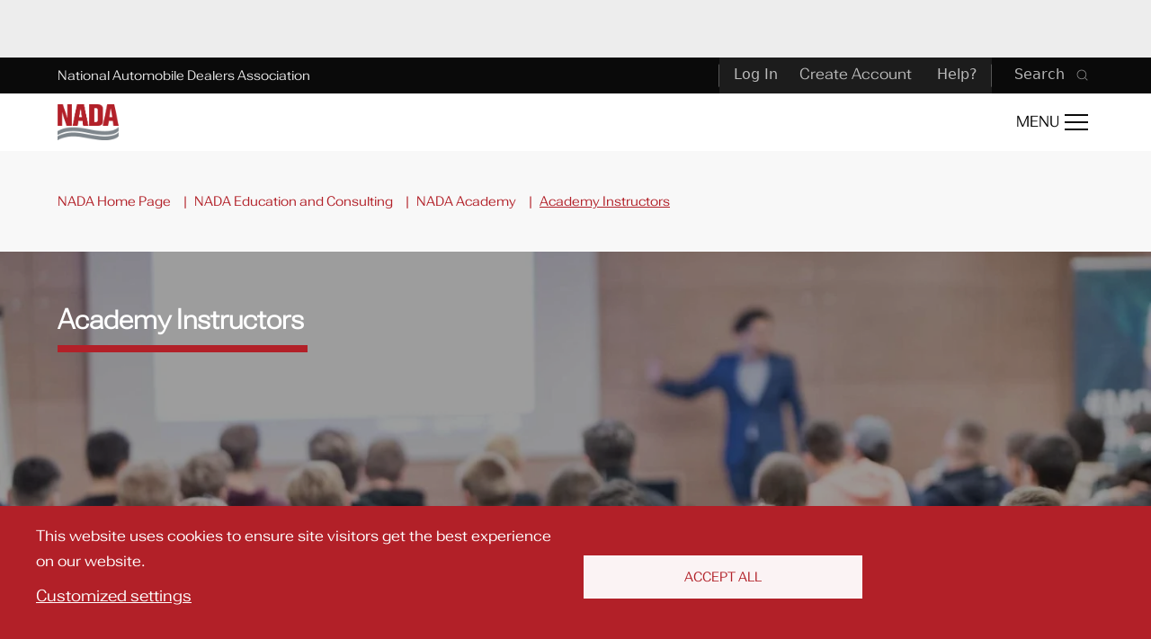

--- FILE ---
content_type: text/html; charset=UTF-8
request_url: https://www.nada.org/nada/education-consulting/nada-academy/academy-instructors
body_size: 31313
content:
<!DOCTYPE html>
<html lang="en" dir="ltr" prefix="og: https://ogp.me/ns#">
<head>
  <meta name="google-site-verification" content="PCRfJsWsePnBlg_xZZVf0QSiBkY4jZ_SM53dcTAsvxs" />
  <!-- Google Tag Manager -->
  <script>(function(w, d, s, l, i) {
      w[l] = w[l] || [];
      w[l].push({
        "gtm.start":
          new Date().getTime(), event: "gtm.js"
      });
      var f = d.getElementsByTagName(s)[0],
        j = d.createElement(s), dl = l != "dataLayer" ? "&l=" + l : "";
      j.async = true;
      j.src =
        "https://www.googletagmanager.com/gtm.js?id=" + i + dl;
      f.parentNode.insertBefore(j, f);
    })(window, document, "script", "dataLayer", "GTM-586B4GH");</script>
  <!-- End Google Tag Manager -->
  <meta charset="utf-8" />
<meta name="description" content="NADA Academy instructors prepare current and future dealership leaders to improve each department’s profitability, while examining how new technology and innovations reshape the industry." />
<link rel="canonical" href="https://www.nada.org/nada/education-consulting/nada-academy/academy-instructors" />
<link rel="image_src" href="https://www.nada.org/sites/default/files/styles/large/public/media/images/NADA-Academy---Invest-in-Your-Legacy_1200x630.jpg?itok=7IV4bWmd" />
<meta property="og:site_name" content="NADA" />
<meta property="og:title" content="Academy Instructors" />
<meta property="og:description" content="NADA Academy instructors prepare current and future dealership leaders to improve each department’s profitability, while examining how new technology and innovations reshape the industry." />
<meta property="og:image" content="https://www.nada.org/sites/default/files/styles/large/public/media/images/NADA-Academy---Invest-in-Your-Legacy_1200x630.jpg?itok=7IV4bWmd" />
<meta name="twitter:card" content="summary_large_image" />
<meta name="twitter:title" content="Academy Instructors" />
<meta name="twitter:site" content="@NADAUpdate" />
<meta name="twitter:description" content="NADA Academy instructors prepare current and future dealership leaders to improve each department’s profitability, while examining how new technology and innovations reshape the industry." />
<meta name="twitter:image" content="https://www.nada.org/sites/default/files/styles/large/public/media/images/NADA-Academy---Invest-in-Your-Legacy_1200x630.jpg?itok=7IV4bWmd" />
<meta name="Generator" content="Drupal 11 (https://www.drupal.org)" />
<meta name="MobileOptimized" content="width" />
<meta name="HandheldFriendly" content="true" />
<meta name="viewport" content="width=device-width, initial-scale=1.0" />
<link rel="icon" href="/themes/custom/nada/favicon.ico" type="image/vnd.microsoft.icon" />

    <title>Academy Instructors | NADA</title>
    <link rel="stylesheet" media="all" href="/sites/default/files/css/css_5E5oMYUBxTuw9ijVarMd_kT0hvSA02HUd8iIKPx8pIE.css?delta=0&amp;language=en&amp;theme=nada&amp;include=[base64]" />
<link rel="stylesheet" media="all" href="https://cdnjs.cloudflare.com/ajax/libs/font-awesome/6.4.2/css/all.min.css" />
<link rel="stylesheet" media="all" href="/sites/default/files/css/css_Bo1f8p9b9bEabYAyzgkFCF5m5CzHzVC5KG0HY3YujUM.css?delta=2&amp;language=en&amp;theme=nada&amp;include=[base64]" />
<link rel="stylesheet" media="all" href="/sites/default/files/css/css_XzCNu8hMzkDGW9uYh6PDiHkdurKB3RXoiFv3NAAY4yU.css?delta=3&amp;language=en&amp;theme=nada&amp;include=[base64]" />
<link rel="stylesheet" media="all" href="/sites/default/files/css/css_5wkvv-4RTACnv84sXOHGWLZq6imE1fpnOkX3VPuiAdg.css?delta=4&amp;language=en&amp;theme=nada&amp;include=[base64]" />

    </css-placeholder>
    <script type="application/json" data-drupal-selector="drupal-settings-json">{"path":{"baseUrl":"\/","pathPrefix":"","currentPath":"node\/5933","currentPathIsAdmin":false,"isFront":false,"currentLanguage":"en"},"pluralDelimiter":"\u0003","suppressDeprecationErrors":true,"ajaxPageState":{"libraries":"[base64]","theme":"nada","theme_token":null},"ajaxTrustedUrl":{"form_action_p_pvdeGsVG5zNF_XLGPTvYSKCf43t8qZYSwcfZl2uzM":true},"ajaxLoader":{"markup":"\u003Cdiv class=\u0022ajax-throbber sk-wave\u0022\u003E\n              \u003Cdiv class=\u0022sk-wave-rect\u0022\u003E\u003C\/div\u003E\n              \u003Cdiv class=\u0022sk-wave-rect\u0022\u003E\u003C\/div\u003E\n              \u003Cdiv class=\u0022sk-wave-rect\u0022\u003E\u003C\/div\u003E\n              \u003Cdiv class=\u0022sk-wave-rect\u0022\u003E\u003C\/div\u003E\n            \u003C\/div\u003E","hideAjaxMessage":false,"alwaysFullscreen":false,"throbberPosition":"main"},"nada":{"content_api_filters":{"committee_membership":[{"id":"keyword_search","label":"Search","format":"textfield","options":[]},{"id":"country_states","label":"State and Country","format":"state_country_select","states":{"id":"states","label":"State","format":"select","options":{"CA":[{"id":"AB","name":"Alberta"},{"id":"BC","name":"British Columbia"},{"id":"MB","name":"Manitoba"},{"id":"NB","name":"New Brunswick"},{"id":"NL","name":"Newfoundland and Labrador"},{"id":"NT","name":"Northwest Territories"},{"id":"NS","name":"Nova Scotia"},{"id":"NU","name":"Nunavut"},{"id":"ON","name":"Ontario"},{"id":"PE","name":"Prince Edward Island"},{"id":"QC","name":"Quebec"},{"id":"SK","name":"Saskatchewan"},{"id":"YT","name":"Yukon"}],"US":[{"id":"AL","name":"Alabama"},{"id":"AK","name":"Alaska"},{"id":"AS","name":"American Samoa"},{"id":"AZ","name":"Arizona"},{"id":"AR","name":"Arkansas"},{"id":"AA","name":"Armed Forces (AA)"},{"id":"AE","name":"Armed Forces (AE)"},{"id":"AP","name":"Armed Forces (AP)"},{"id":"CA","name":"California"},{"id":"CO","name":"Colorado"},{"id":"CT","name":"Connecticut"},{"id":"DE","name":"Delaware"},{"id":"DC","name":"District of Columbia"},{"id":"FL","name":"Florida"},{"id":"GA","name":"Georgia"},{"id":"GU","name":"Guam"},{"id":"HI","name":"Hawaii"},{"id":"ID","name":"Idaho"},{"id":"IL","name":"Illinois"},{"id":"IN","name":"Indiana"},{"id":"IA","name":"Iowa"},{"id":"KS","name":"Kansas"},{"id":"KY","name":"Kentucky"},{"id":"LA","name":"Louisiana"},{"id":"ME","name":"Maine"},{"id":"MH","name":"Marshall Islands"},{"id":"MD","name":"Maryland"},{"id":"MA","name":"Massachusetts"},{"id":"MI","name":"Michigan"},{"id":"FM","name":"Micronesia"},{"id":"MN","name":"Minnesota"},{"id":"MS","name":"Mississippi"},{"id":"MO","name":"Missouri"},{"id":"MT","name":"Montana"},{"id":"NE","name":"Nebraska"},{"id":"NV","name":"Nevada"},{"id":"NH","name":"New Hampshire"},{"id":"NJ","name":"New Jersey"},{"id":"NM","name":"New Mexico"},{"id":"NY","name":"New York"},{"id":"NC","name":"North Carolina"},{"id":"ND","name":"North Dakota"},{"id":"MP","name":"Northern Mariana Islands"},{"id":"OH","name":"Ohio"},{"id":"OK","name":"Oklahoma"},{"id":"OR","name":"Oregon"},{"id":"PW","name":"Palau"},{"id":"PA","name":"Pennsylvania"},{"id":"PR","name":"Puerto Rico"},{"id":"RI","name":"Rhode Island"},{"id":"SC","name":"South Carolina"},{"id":"SD","name":"South Dakota"},{"id":"TN","name":"Tennessee"},{"id":"TX","name":"Texas"},{"id":"UT","name":"Utah"},{"id":"VT","name":"Vermont"},{"id":"VI","name":"Virgin Islands"},{"id":"VA","name":"Virginia"},{"id":"WA","name":"Washington"},{"id":"WV","name":"West Virginia"},{"id":"WI","name":"Wisconsin"},{"id":"WY","name":"Wyoming"}]}},"countries":{"id":"countries","label":"Country","format":"select","options":[{"name":"Canada","id":"CA"},{"name":"United States","id":"US"}]}},{"id":"regions","label":"Region","format":"select","options":[{"id":"349","name":"REGION I"},{"id":"348","name":"REGION II"},{"id":"350","name":"REGION III"},{"id":"347","name":"REGION IV"}]}],"education":[{"id":"primary_content_topic","label":"Primary Content Topic","format":"select","options":[{"id":"2406","name":"ATD Insider"},{"id":"2407","name":"ATD Main Issue Update"},{"id":"11","name":"About ATAE"},{"id":"10","name":"About ATD"},{"id":"9","name":"About NADA"},{"id":"2269","name":"Alerts"},{"id":"2026","name":"Sponsored Content"},{"id":"12","name":"Advertising and Marketing"},{"id":"210","name":"Awards"},{"id":"21","name":"Charitable Initiatives"},{"id":"24","name":"Consulting"},{"id":"95","name":"Data and Privacy"},{"id":"27","name":"Dealership Department"},{"id":"44","name":"Dealership Operations"},{"id":"54","name":"Economy"},{"id":"57","name":"Education and Training"},{"id":"67","name":"Environment"},{"id":"71","name":"Events"},{"id":"79","name":"Franchise System"},{"id":"80","name":"Health and Safety"},{"id":"1854","name":"History"},{"id":"83","name":"Industry Relations"},{"id":"84","name":"Labor and Employment"},{"id":"1503","name":"Legislative"},{"id":"1505","name":"Membership"},{"id":"209","name":"NADA Foundation"},{"id":"94","name":"News"},{"id":"2089","name":"Podcast"},{"id":"1504","name":"Regulatory"},{"id":"98","name":"Taxes"},{"id":"101","name":"Tariffs and Trade"},{"id":"108","name":"Vehicle Financing"},{"id":"107","name":"Vehicle Ownership"},{"id":"102","name":"Vehicle Safety"},{"id":"104","name":"Vehicle Technologies"},{"id":"112","name":"Workforce"}]},{"id":"content_topic","label":"Content Topic","format":"select","options":[{"id":"2406","name":"ATD Insider"},{"id":"2407","name":"ATD Main Issue Update"},{"id":"11","name":"About ATAE"},{"id":"10","name":"About ATD"},{"id":"9","name":"About NADA"},{"id":"2269","name":"Alerts"},{"id":"2026","name":"Sponsored Content"},{"id":"12","name":"Advertising and Marketing"},{"id":"210","name":"Awards"},{"id":"21","name":"Charitable Initiatives"},{"id":"24","name":"Consulting"},{"id":"95","name":"Data and Privacy"},{"id":"27","name":"Dealership Department"},{"id":"44","name":"Dealership Operations"},{"id":"54","name":"Economy"},{"id":"57","name":"Education and Training"},{"id":"67","name":"Environment"},{"id":"71","name":"Events"},{"id":"79","name":"Franchise System"},{"id":"80","name":"Health and Safety"},{"id":"1854","name":"History"},{"id":"83","name":"Industry Relations"},{"id":"84","name":"Labor and Employment"},{"id":"1503","name":"Legislative"},{"id":"1505","name":"Membership"},{"id":"209","name":"NADA Foundation"},{"id":"94","name":"News"},{"id":"2089","name":"Podcast"},{"id":"1504","name":"Regulatory"},{"id":"98","name":"Taxes"},{"id":"101","name":"Tariffs and Trade"},{"id":"108","name":"Vehicle Financing"},{"id":"107","name":"Vehicle Ownership"},{"id":"102","name":"Vehicle Safety"},{"id":"104","name":"Vehicle Technologies"},{"id":"112","name":"Workforce"}]}],"education_catalog":[{"id":"keyword_search","label":"Search","format":"textfield","options":[]},{"id":"site_section","label":"Site Section","format":"select","options":[{"id":"200","name":"NADA"},{"id":"116","name":"ATD"},{"id":"118","name":"ATAE"},{"id":"115","name":"NADA Show"},{"id":"117","name":"ATD Show"}]},{"id":"subcontent_type_education","label":"Topic","format":"checkboxes","options":[{"id":"163","name":"Class\/Seminar"},{"id":"161","name":"Driven Management Guide"},{"id":"162","name":"Online Course"},{"id":"1510","name":"Tailored Training"},{"id":"165","name":"Webinar"},{"id":"164","name":"Workshop"}]},{"id":"content_topic","label":"Topic","format":"select","options":[{"id":"12","name":"Advertising and Marketing"},{"id":"95","name":"Data and Privacy"},{"id":"44","name":"Dealership Operations"},{"id":"54","name":"Economy"},{"id":"67","name":"Environment"},{"id":"79","name":"Franchise System"},{"id":"80","name":"Health and Safety"},{"id":"84","name":"Labor and Employment"},{"id":"98","name":"Taxes"},{"id":"101","name":"Tariffs and Trade"},{"id":"108","name":"Vehicle Financing"},{"id":"102","name":"Vehicle Safety"},{"id":"104","name":"Vehicle Technologies"},{"id":"112","name":"Workforce"}]}],"issues":[{"id":"keyword_search","label":"Search","format":"textfield","options":[]},{"id":"legislative_issue","label":"Legislative Issue","format":"bool","options":[]},{"id":"regulatory_issue","label":"Regulatory Issue","format":"bool","options":[]}],"jobs":[{"id":"keyword_search","label":"Search","format":"textfield","options":[]},{"id":"content_topic","label":"Department","format":"select","options":[{"id":28,"name":"Accounting"},{"id":29,"name":"Body Shop \/ Collision Center"},{"id":30,"name":"Business Development Center"},{"id":31,"name":"Fixed Operations"},{"id":32,"name":"F\u0026I (Finance and Insurance)"},{"id":33,"name":"General Management"},{"id":34,"name":"Human Resources"},{"id":35,"name":"Internet Department"},{"id":36,"name":"IT"},{"id":37,"name":"Marketing and Communications"},{"id":38,"name":"Office Management"},{"id":39,"name":"Parts and Accessories"},{"id":40,"name":"New Sales"},{"id":41,"name":"Used Sales"},{"id":42,"name":"Service"},{"id":43,"name":"Variable Operations"}]}],"press_releases":[{"id":"keyword_search","label":"Search","format":"textfield","options":[]},{"id":"year","label":"Year","format":"select","options":[{"name":2026,"id":2026},{"name":2025,"id":2025},{"name":2024,"id":2024},{"name":2023,"id":2023},{"name":2022,"id":2022},{"name":2021,"id":2021},{"name":2020,"id":2020},{"name":2019,"id":2019},{"name":2018,"id":2018},{"name":2017,"id":2017},{"name":2016,"id":2016},{"name":2015,"id":2015},{"name":2014,"id":2014},{"name":2013,"id":2013},{"name":2012,"id":2012},{"name":2011,"id":2011},{"name":2010,"id":2010},{"name":2009,"id":2009},{"name":2008,"id":2008},{"name":2007,"id":2007},{"name":2006,"id":2006},{"name":2005,"id":2005},{"name":2004,"id":2004},{"name":2003,"id":2003},{"name":2002,"id":2002},{"name":2001,"id":2001},{"name":2000,"id":2000},{"name":1999,"id":1999},{"name":1998,"id":1998},{"name":1997,"id":1997},{"name":1996,"id":1996},{"name":1995,"id":1995},{"name":1994,"id":1994},{"name":1993,"id":1993},{"name":1992,"id":1992},{"name":1991,"id":1991},{"name":1990,"id":1990}]},{"id":"all_topics","label":"Content Topic","format":"select","options":[{"id":"2406","name":"ATD Insider"},{"id":"2407","name":"ATD Main Issue Update"},{"id":"11","name":"About ATAE"},{"id":"10","name":"About ATD"},{"id":"9","name":"About NADA"},{"id":"2269","name":"Alerts"},{"id":"2026","name":"Sponsored Content"},{"id":"12","name":"Advertising and Marketing"},{"id":"210","name":"Awards"},{"id":"21","name":"Charitable Initiatives"},{"id":"24","name":"Consulting"},{"id":"95","name":"Data and Privacy"},{"id":"27","name":"Dealership Department"},{"id":"44","name":"Dealership Operations"},{"id":"54","name":"Economy"},{"id":"57","name":"Education and Training"},{"id":"67","name":"Environment"},{"id":"71","name":"Events"},{"id":"79","name":"Franchise System"},{"id":"80","name":"Health and Safety"},{"id":"1854","name":"History"},{"id":"83","name":"Industry Relations"},{"id":"84","name":"Labor and Employment"},{"id":"1503","name":"Legislative"},{"id":"1505","name":"Membership"},{"id":"209","name":"NADA Foundation"},{"id":"94","name":"News"},{"id":"2089","name":"Podcast"},{"id":"1504","name":"Regulatory"},{"id":"98","name":"Taxes"},{"id":"101","name":"Tariffs and Trade"},{"id":"108","name":"Vehicle Financing"},{"id":"107","name":"Vehicle Ownership"},{"id":"102","name":"Vehicle Safety"},{"id":"104","name":"Vehicle Technologies"},{"id":"112","name":"Workforce"}]}],"content_hubs":[{"id":"keyword_search","label":"Search","format":"textfield","options":[]},{"id":"year","label":"Year","format":"select","options":[{"name":2026,"id":2026},{"name":2025,"id":2025},{"name":2024,"id":2024},{"name":2023,"id":2023},{"name":2022,"id":2022},{"name":2021,"id":2021},{"name":2020,"id":2020},{"name":2019,"id":2019},{"name":2018,"id":2018},{"name":2017,"id":2017},{"name":2016,"id":2016},{"name":2015,"id":2015},{"name":2014,"id":2014},{"name":2013,"id":2013},{"name":2012,"id":2012},{"name":2011,"id":2011},{"name":2010,"id":2010},{"name":2009,"id":2009},{"name":2008,"id":2008},{"name":2007,"id":2007},{"name":2006,"id":2006},{"name":2005,"id":2005},{"name":2004,"id":2004},{"name":2003,"id":2003},{"name":2002,"id":2002},{"name":2001,"id":2001},{"name":2000,"id":2000},{"name":1999,"id":1999},{"name":1998,"id":1998},{"name":1997,"id":1997},{"name":1996,"id":1996},{"name":1995,"id":1995},{"name":1994,"id":1994},{"name":1993,"id":1993},{"name":1992,"id":1992},{"name":1991,"id":1991},{"name":1990,"id":1990}]}],"professional_series_courses":[{"id":"keyword_search","label":"Search","format":"textfield","options":[]},{"id":"professional_series_categories","label":"Categories","format":"select","options":[{"id":"Professional Series - Service Manager","name":"Service Manager"},{"id":"Professional Series - Sales Manager","name":"Sales Manager"},{"id":"Professional Series - Parts Manager","name":"Parts Manager"},{"id":"Professional Series - Office Manager","name":"Office Manager"}]}],"newsletters":[{"id":"keyword_search","label":"Search","format":"textfield","options":[]},{"id":"site_section","label":"Site Section","format":"select","options":[{"id":"200","name":"NADA"},{"id":"116","name":"ATD"},{"id":"118","name":"ATAE"},{"id":"115","name":"NADA Show"},{"id":"117","name":"ATD Show"}]}],"workshops":[{"id":"primary_content_topic","label":"Education Types","format":"checkboxes","options":[{"id":"59","name":" - Driven Management Guide"},{"id":"62","name":" - Online Courses"},{"id":"65","name":" - Webinars"},{"id":"66","name":" - Workshops"}]},{"id":"keyword_search","label":"Search","format":"textfield","options":[]},{"id":"content_topic","label":"Topic","format":"select","options":[{"id":"12","name":"Advertising and Marketing"},{"id":"95","name":"Data and Privacy"},{"id":"44","name":"Dealership Operations"},{"id":"54","name":"Economy"},{"id":"67","name":"Environment"},{"id":"79","name":"Franchise System"},{"id":"80","name":"Health and Safety"},{"id":"84","name":"Labor and Employment"},{"id":"98","name":"Taxes"},{"id":"101","name":"Tariffs and Trade"},{"id":"108","name":"Vehicle Financing"},{"id":"102","name":"Vehicle Safety"},{"id":"104","name":"Vehicle Technologies"},{"id":"112","name":"Workforce"}]}],"sessions":[{"id":"keyword_search","label":"Search","format":"textfield","options":[]},{"id":"session_track","label":"Track","format":"select","options":[{"id":"1614","name":"ATD Business Essentials and Innovations"},{"id":"1615","name":"ATD Connection Hub"},{"id":"1616","name":"ATD Digital Super Track"},{"id":"1617","name":"ATD Human Capital"},{"id":"1618","name":"ATD Leadership"},{"id":"236","name":"ATD Marketing"},{"id":"1619","name":"ATD Variable Operations"},{"id":"1613","name":"Business Essentials \u0026 Innovations"},{"id":"1620","name":"Dealer Learning Lab"},{"id":"1903","name":"Digital"},{"id":"227","name":"Digital Super Track"},{"id":"230","name":"Distinguished Speaker Series"},{"id":"229","name":"Fixed Operations"},{"id":"234","name":"Human Capital"},{"id":"231","name":"Leadership"},{"id":"233","name":"Legal \u0026 Regulatory"},{"id":"228","name":"Marketing"},{"id":"235","name":"Super Session"},{"id":"232","name":"Variable Operations"}]},{"id":"session_date","label":"Date","format":"checkboxes","options":[]}],"by_term":[{"id":"keyword_search","label":"Search","format":"textfield","options":[]},{"id":"site_section","label":"Site Section","format":"select","options":[{"id":"200","name":"NADA"},{"id":"116","name":"ATD"},{"id":"118","name":"ATAE"},{"id":"115","name":"NADA Show"},{"id":"117","name":"ATD Show"}]},{"id":"content_types","label":"Types","format":"checkboxes","options":[{"id":"blog_article","name":"News"},{"id":"press_release","name":"Press Releases"},{"id":"research","name":"Research and Data"},{"id":"event","name":"Event"},{"id":"education","name":"Education"},{"id":"regulatory_topic_page,regulatory_updates","name":"Regulatory"},{"id":"legislative_issue_brief,issue_resource","name":"Legislative"}]}],"by_type":[],"regulatory_content":[{"id":"keyword_search","label":"Search","format":"textfield","options":[]},{"id":"all_topics","label":"Content Topic","format":"select","options":[{"id":"2406","name":"ATD Insider"},{"id":"2407","name":"ATD Main Issue Update"},{"id":"11","name":"About ATAE"},{"id":"10","name":"About ATD"},{"id":"9","name":"About NADA"},{"id":"2269","name":"Alerts"},{"id":"2026","name":"Sponsored Content"},{"id":"12","name":"Advertising and Marketing"},{"id":"210","name":"Awards"},{"id":"21","name":"Charitable Initiatives"},{"id":"24","name":"Consulting"},{"id":"95","name":"Data and Privacy"},{"id":"27","name":"Dealership Department"},{"id":"44","name":"Dealership Operations"},{"id":"54","name":"Economy"},{"id":"57","name":"Education and Training"},{"id":"67","name":"Environment"},{"id":"71","name":"Events"},{"id":"79","name":"Franchise System"},{"id":"80","name":"Health and Safety"},{"id":"1854","name":"History"},{"id":"83","name":"Industry Relations"},{"id":"84","name":"Labor and Employment"},{"id":"1503","name":"Legislative"},{"id":"1505","name":"Membership"},{"id":"209","name":"NADA Foundation"},{"id":"94","name":"News"},{"id":"2089","name":"Podcast"},{"id":"1504","name":"Regulatory"},{"id":"98","name":"Taxes"},{"id":"101","name":"Tariffs and Trade"},{"id":"108","name":"Vehicle Financing"},{"id":"107","name":"Vehicle Ownership"},{"id":"102","name":"Vehicle Safety"},{"id":"104","name":"Vehicle Technologies"},{"id":"112","name":"Workforce"}]},{"id":"department_terms","label":"Department","format":"select","options":[{"id":"1568","name":"Accounting"},{"id":"1569","name":"Body Shop \/ Collision Center"},{"id":"2191","name":"Business Development"},{"id":"1570","name":"Business Development Center"},{"id":"1571","name":"F\u0026I (Finance and Insurance)"},{"id":"1572","name":"Fixed Operations"},{"id":"1573","name":"General Management"},{"id":"1574","name":"Human Resources"},{"id":"1575","name":"Internet Department"},{"id":"1576","name":"IT"},{"id":"2091","name":"legal"},{"id":"1577","name":"Marketing and Communications"},{"id":"1578","name":"New Sales"},{"id":"1579","name":"Office Management"},{"id":"1580","name":"Parts and Accessories"},{"id":"1581","name":"Service"},{"id":"1582","name":"Used Sales"},{"id":"1583","name":"Variable Operations"}]},{"id":"government_agency","label":"Government Agency","format":"select","options":[{"id":"211","name":"Consumer Financial Protection Bureau"},{"id":"119","name":"Consumer Product Safety Commission"},{"id":"120","name":"Department of Commerce"},{"id":"121","name":"Department of Defense"},{"id":"122","name":"Department of Energy"},{"id":"123","name":"Department of Homeland Security"},{"id":"124","name":"Department of Justice"},{"id":"125","name":"Department of Labor"},{"id":"126","name":"Department of State"},{"id":"127","name":"Department of Transportation"},{"id":"129","name":"Department of Treasury"},{"id":"133","name":"Environmental Protection Agency"},{"id":"137","name":"Equal Employment Opportunity Commission"},{"id":"138","name":"Federal Communications Commission"},{"id":"131","name":"Federal Motor Carrier Safety Administration"},{"id":"139","name":"Federal Reserve Board"},{"id":"141","name":"Federal Trade Commission"},{"id":"136","name":"Financial Crimes Enforcement Network"},{"id":"134","name":"Internal Revenue Service"},{"id":"132","name":"National Highway Traffic Safety Administration"},{"id":"142","name":"National Labor Relations Board"},{"id":"128","name":"Occupational Safety and Health Administration"},{"id":"135","name":"Office of Comptroller of the Currency"},{"id":"1589","name":"Office of Management and Budget"},{"id":"130","name":"Pipeline and Hazardous Materials Administration"},{"id":"143","name":"Securities and Exchange Commission"},{"id":"144","name":"Small Business Administration"},{"id":"145","name":"U.S. Citizenship and immigration Services"},{"id":"1590","name":"White House"}]},{"id":"regulatory_types","label":"Types","format":"checkboxes","options":[{"id":"regulatory_topic_page","name":"Regulatory Compliance"},{"id":"regulatory_updates","name":"Regulatory Updates"}]}],"legislative_content":[{"id":"keyword_search","label":"Search","format":"textfield","options":[]},{"id":"all_topics","label":"Content Topic","format":"select","options":[{"id":"2406","name":"ATD Insider"},{"id":"2407","name":"ATD Main Issue Update"},{"id":"11","name":"About ATAE"},{"id":"10","name":"About ATD"},{"id":"9","name":"About NADA"},{"id":"2269","name":"Alerts"},{"id":"2026","name":"Sponsored Content"},{"id":"12","name":"Advertising and Marketing"},{"id":"210","name":"Awards"},{"id":"21","name":"Charitable Initiatives"},{"id":"24","name":"Consulting"},{"id":"95","name":"Data and Privacy"},{"id":"27","name":"Dealership Department"},{"id":"44","name":"Dealership Operations"},{"id":"54","name":"Economy"},{"id":"57","name":"Education and Training"},{"id":"67","name":"Environment"},{"id":"71","name":"Events"},{"id":"79","name":"Franchise System"},{"id":"80","name":"Health and Safety"},{"id":"1854","name":"History"},{"id":"83","name":"Industry Relations"},{"id":"84","name":"Labor and Employment"},{"id":"1503","name":"Legislative"},{"id":"1505","name":"Membership"},{"id":"209","name":"NADA Foundation"},{"id":"94","name":"News"},{"id":"2089","name":"Podcast"},{"id":"1504","name":"Regulatory"},{"id":"98","name":"Taxes"},{"id":"101","name":"Tariffs and Trade"},{"id":"108","name":"Vehicle Financing"},{"id":"107","name":"Vehicle Ownership"},{"id":"102","name":"Vehicle Safety"},{"id":"104","name":"Vehicle Technologies"},{"id":"112","name":"Workforce"}]},{"id":"legislative_types","label":"Types","format":"checkboxes","options":[{"id":"legislative_issue_brief","name":"Legislative Issue Brief"},{"id":"issue_resource","name":"Legislative Issue Resource"}]}]}},"nada_okta":{"loginRedirect":{"enabled":true,"url":"\/user\/authentication\/login"},"logoutRedirect":{"enabled":true,"url":"https:\/\/www.nada.org\/okta\/logout\/all"}},"ckeditorAccordion":{"accordionStyle":{"collapseAll":1,"keepRowsOpen":0,"animateAccordionOpenAndClose":1,"openTabsWithHash":0,"allowHtmlInTitles":0}},"cookies":{"cookies_asset_injector":{"blocked_assets":[]},"cookiesjsr":{"config":{"cookie":{"name":"cookiesjsr","expires":31536000000,"domain":"","sameSite":"Lax","secure":false},"library":{"libBasePath":"https:\/\/cdn.jsdelivr.net\/gh\/jfeltkamp\/cookiesjsr@1\/dist","libPath":"https:\/\/cdn.jsdelivr.net\/gh\/jfeltkamp\/cookiesjsr@1\/dist\/cookiesjsr.min.js","scrollLimit":0},"callback":{"method":"post","url":"\/cookies\/consent\/callback.json","headers":[]},"interface":{"openSettingsHash":"#editCookieSettings","showDenyAll":false,"denyAllOnLayerClose":false,"settingsAsLink":true,"availableLangs":["en"],"defaultLang":"en","groupConsent":true,"cookieDocs":false}},"services":{"functional":{"id":"functional","services":[{"key":"functional","type":"functional","name":"Required functional","info":{"value":"\u003Ctable\u003E\r\n\t\u003Cthead\u003E\r\n\t\t\u003Ctr\u003E\r\n\t\t\t\u003Cth width=\u002215%\u0022\u003ECookie name\u003C\/th\u003E\r\n\t\t\t\u003Cth width=\u002215%\u0022\u003EDefault expiration time\u003C\/th\u003E\r\n\t\t\t\u003Cth\u003EDescription\u003C\/th\u003E\r\n\t\t\u003C\/tr\u003E\r\n\t\u003C\/thead\u003E\r\n\t\u003Ctbody\u003E\r\n\t\t\u003Ctr\u003E\r\n\t\t\t\u003Ctd\u003E\u003Ccode dir=\u0022ltr\u0022 translate=\u0022no\u0022\u003ESSESS\u0026lt;ID\u0026gt;\u003C\/code\u003E\u003C\/td\u003E\r\n\t\t\t\u003Ctd\u003E1 month\u003C\/td\u003E\r\n\t\t\t\u003Ctd\u003EIf you are logged in to this website, a session cookie is required to identify and connect your browser to your user account in the server backend of this website.\u003C\/td\u003E\r\n\t\t\u003C\/tr\u003E\r\n\t\t\u003Ctr\u003E\r\n\t\t\t\u003Ctd\u003E\u003Ccode dir=\u0022ltr\u0022 translate=\u0022no\u0022\u003Ecookiesjsr\u003C\/code\u003E\u003C\/td\u003E\r\n\t\t\t\u003Ctd\u003E1 year\u003C\/td\u003E\r\n\t\t\t\u003Ctd\u003EWhen you visited this website for the first time, you were asked for your permission to use several services (including those from third parties) that require data to be saved in your browser (cookies, local storage). Your decisions about each service (allow, deny) are stored in this cookie and are reused each time you visit this website.\u003C\/td\u003E\r\n\t\t\u003C\/tr\u003E\r\n\t\u003C\/tbody\u003E\r\n\u003C\/table\u003E\r\n","format":"full_html"},"uri":"","needConsent":true}],"weight":1},"tracking":{"id":"tracking","services":[{"key":"analytics","type":"tracking","name":"Google Analytics","info":{"format":"full_html","value":""},"uri":"https:\/\/analytics.google.com\/","needConsent":true},{"key":"facebook_pixel","type":"tracking","name":"Facebook Pixel","info":{"format":"full_html","value":""},"uri":"","needConsent":true},{"key":"ivw","type":"tracking","name":"IVW Tracking","info":{"format":"full_html","value":""},"uri":"https:\/\/www.ivw.de","needConsent":true},{"key":"matomo","type":"tracking","name":"Matomo Analytics","info":{"format":"full_html","value":""},"uri":"","needConsent":true},{"key":"recaptcha","type":"tracking","name":"reCAPTCHA","info":{"format":"full_html","value":""},"uri":"https:\/\/developers.google.com\/recaptcha","needConsent":true}],"weight":10},"social":{"id":"social","services":[{"key":"instagram","type":"social","name":"Instagram","info":{"format":"full_html","value":""},"uri":"https:\/\/www.instagram.com\/","needConsent":true},{"key":"twitter","type":"social","name":"Twitter media","info":{"format":"full_html","value":""},"uri":"https:\/\/twitter.com\/","needConsent":true}],"weight":20},"performance":{"id":"performance","services":[{"key":"gtag","type":"performance","name":"Google Tag Manager","info":{"format":"full_html","value":""},"uri":"https:\/\/tagmanager.google.com\/","needConsent":true}],"weight":30},"video":{"id":"video","services":[{"key":"video","type":"video","name":"Video provided by YouTube, Vimeo","info":{"value":"","format":"full_html"},"uri":"","needConsent":false}],"weight":40}},"translation":{"_core":{"default_config_hash":"S5qrJju_o31uC1fwXosZ8Nlja2Wps6Gn0mMCAebY1Zw"},"langcode":"en","bannerText":"This website uses cookies to ensure site visitors get the best experience on our website.  ","privacyPolicy":"","privacyUri":"","imprint":"","imprintUri":"","cookieDocs":"","cookieDocsUri":"","officialWebsite":"Official website","denyAll":"Opt-Out All","alwaysActive":"Always active","settings":"Customized settings","acceptAll":"Accept All","requiredCookies":"Required cookies","cookieSettings":"Cookie settings","close":"Close","readMore":"Read more","allowed":"Allowed","denied":"Denied","settingsAllServices":"Settings for all services","saveSettings":"Confirm my choices","default_langcode":"en","disclaimerText":"All cookie information is subject to change by the service providers. We update this information regularly.","disclaimerTextPosition":"above","processorDetailsLabel":"Processor Company Details","processorLabel":"Company","processorWebsiteUrlLabel":"Company Website","processorPrivacyPolicyUrlLabel":"Company Privacy Policy","processorCookiePolicyUrlLabel":"Company Cookie Policy","processorContactLabel":"Data Protection Contact Details","placeholderAcceptAllText":"Accept All Cookies","functional":{"title":"Functional","details":"Cookies are small text files that are placed by your browser on your device in order to store certain information. Using the information that is stored and returned, a website can recognize that you have previously accessed and visited it using the browser on your end device. We use this information to arrange and display the website optimally in accordance with your preferences. Within this process, only the cookie itself is identified on your device. Personal data is only stored following your express consent or where this is absolutely necessary to enable use the service provided by us and accessed by you."},"tracking":{"title":"Tracking cookies","details":"Marketing cookies come from external advertising companies (\u0022third-party cookies\u0022) and are used to collect information about the websites visited by the user. The purpose of this is to create and display target group-oriented content and advertising for the user."},"social":{"title":"Social Plugins","details":"Comments managers facilitate the filing of comments and fight against spam."},"performance":{"title":"Performance Cookies","details":"Performance cookies collect aggregated information about how our website is used. The purpose of this is to improve its attractiveness, content and functionality. These cookies help us to determine whether, how often and for how long particular sub-pages of our website are accessed and which content users are particularly interested in. Search terms, country, region and (where applicable) the city from which the website is accessed are also recorded, as is the proportion of mobile devices that are used to access the website. We use this information to compile statistical reports that help us tailor the content of our website to your needs and optimize our offer."},"video":{"title":"Video","details":"Video sharing services help to add rich media on the site and increase its visibility."}}},"cookiesTexts":{"_core":{"default_config_hash":"S5qrJju_o31uC1fwXosZ8Nlja2Wps6Gn0mMCAebY1Zw"},"langcode":"en","bannerText":"This website uses cookies to ensure site visitors get the best experience on our website.  ","privacyPolicy":"","privacyUri":"","imprint":"","imprintUri":"","cookieDocs":"","cookieDocsUri":"","officialWebsite":"Official website","denyAll":"Opt-Out All","alwaysActive":"Always active","settings":"Customized settings","acceptAll":"Accept All","requiredCookies":"Required cookies","cookieSettings":"Cookie settings","close":"Close","readMore":"Read more","allowed":"Allowed","denied":"Denied","settingsAllServices":"Settings for all services","saveSettings":"Confirm my choices","default_langcode":"en","disclaimerText":"All cookie information is subject to change by the service providers. We update this information regularly.","disclaimerTextPosition":"above","processorDetailsLabel":"Processor Company Details","processorLabel":"Company","processorWebsiteUrlLabel":"Company Website","processorPrivacyPolicyUrlLabel":"Company Privacy Policy","processorCookiePolicyUrlLabel":"Company Cookie Policy","processorContactLabel":"Data Protection Contact Details","placeholderAcceptAllText":"Accept All Cookies"},"services":{"analytics":{"uuid":"7fc0da37-04bc-4638-b222-692f7f210ccc","langcode":"en","status":true,"dependencies":{"enforced":{"module":["cookies_ga"]}},"_core":{"default_config_hash":"0FSyPPXfJvmZxEpwsiSH6nipWjFfo6qZ9pP6rP9tFT0"},"id":"analytics","label":"Google Analytics","group":"tracking","info":{"format":"full_html","value":""},"consentRequired":true,"purpose":"","processor":"","processorContact":"","processorUrl":"https:\/\/analytics.google.com\/","processorPrivacyPolicyUrl":"","processorCookiePolicyUrl":"https:\/\/support.google.com\/analytics\/answer\/6004245","placeholderMainText":"This content is blocked because Google Analytics cookies have not been accepted.","placeholderAcceptText":"Only accept Google Analytics cookies."},"facebook_pixel":{"uuid":"fa7a26a7-367f-4c54-b599-0951bd95d3e5","langcode":"en","status":true,"dependencies":{"enforced":{"module":["cookies_facebook_pixel"]}},"_core":{"default_config_hash":"c3mD3C3eOqAxV-8O8vf-79QGaQ5UgHOzgP4XFRJWDTE"},"id":"facebook_pixel","label":"Facebook Pixel","group":"tracking","info":{"format":"full_html","value":""},"consentRequired":true,"purpose":"","processor":"","processorContact":"","processorUrl":"","processorPrivacyPolicyUrl":"","processorCookiePolicyUrl":"https:\/\/www.facebook.com\/policies\/cookies","placeholderMainText":"This content is blocked because Facebook Pixel cookies have not been accepted.","placeholderAcceptText":"Only accept Facebook Pixel cookies."},"functional":{"uuid":"395aa222-86b5-4f55-88ca-5362ddefb660","langcode":"en","status":true,"dependencies":[],"_core":{"default_config_hash":"SQkYKY9U6xYDPAOC32rgkrIzkd688kRsm9g25mWdcvM"},"id":"functional","label":"Required functional","group":"functional","info":{"value":"\u003Ctable\u003E\r\n\t\u003Cthead\u003E\r\n\t\t\u003Ctr\u003E\r\n\t\t\t\u003Cth width=\u002215%\u0022\u003ECookie name\u003C\/th\u003E\r\n\t\t\t\u003Cth width=\u002215%\u0022\u003EDefault expiration time\u003C\/th\u003E\r\n\t\t\t\u003Cth\u003EDescription\u003C\/th\u003E\r\n\t\t\u003C\/tr\u003E\r\n\t\u003C\/thead\u003E\r\n\t\u003Ctbody\u003E\r\n\t\t\u003Ctr\u003E\r\n\t\t\t\u003Ctd\u003E\u003Ccode dir=\u0022ltr\u0022 translate=\u0022no\u0022\u003ESSESS\u0026lt;ID\u0026gt;\u003C\/code\u003E\u003C\/td\u003E\r\n\t\t\t\u003Ctd\u003E1 month\u003C\/td\u003E\r\n\t\t\t\u003Ctd\u003EIf you are logged in to this website, a session cookie is required to identify and connect your browser to your user account in the server backend of this website.\u003C\/td\u003E\r\n\t\t\u003C\/tr\u003E\r\n\t\t\u003Ctr\u003E\r\n\t\t\t\u003Ctd\u003E\u003Ccode dir=\u0022ltr\u0022 translate=\u0022no\u0022\u003Ecookiesjsr\u003C\/code\u003E\u003C\/td\u003E\r\n\t\t\t\u003Ctd\u003E1 year\u003C\/td\u003E\r\n\t\t\t\u003Ctd\u003EWhen you visited this website for the first time, you were asked for your permission to use several services (including those from third parties) that require data to be saved in your browser (cookies, local storage). Your decisions about each service (allow, deny) are stored in this cookie and are reused each time you visit this website.\u003C\/td\u003E\r\n\t\t\u003C\/tr\u003E\r\n\t\u003C\/tbody\u003E\r\n\u003C\/table\u003E\r\n","format":"full_html"},"consentRequired":true,"purpose":"Essential functional cookies to provide general functionality","processor":"","processorContact":"","processorUrl":"","processorPrivacyPolicyUrl":"","processorCookiePolicyUrl":"","placeholderMainText":"This content is blocked because required functional cookies have not been accepted.","placeholderAcceptText":"Only accept required functional cookies."},"gtag":{"uuid":"cb352607-f9c6-4b1e-9eb2-7e07636cc3bb","langcode":"en","status":true,"dependencies":{"enforced":{"module":["cookies_gtag"]}},"_core":{"default_config_hash":"7HPZmYzvSh88UPC5m1t6aIhga2PFF3rTbm4CPqrEJ1I"},"id":"gtag","label":"Google Tag Manager","group":"performance","info":{"format":"full_html","value":""},"consentRequired":true,"purpose":"","processor":"","processorContact":"","processorUrl":"https:\/\/tagmanager.google.com\/","processorPrivacyPolicyUrl":"https:\/\/policies.google.com\/privacy","processorCookiePolicyUrl":"","placeholderMainText":"This content is blocked because Google Tag Manager cookies have not been accepted.","placeholderAcceptText":"Only accept Google Tag Manager cookies."},"instagram":{"uuid":"ed5cfd47-174f-46c2-8de9-7bcc0caf59d1","langcode":"en","status":true,"dependencies":{"enforced":{"module":["cookies_instagram"]}},"_core":{"default_config_hash":"JURpKsR5Q5lepyHP_UeWuIC_pqSvbRzkCNrcR5dOP-Q"},"id":"instagram","label":"Instagram","group":"social","info":{"format":"full_html","value":""},"consentRequired":true,"purpose":"","processor":"Instagram","processorContact":"","processorUrl":"https:\/\/www.instagram.com\/","processorPrivacyPolicyUrl":"https:\/\/help.instagram.com\/519522125107875\/","processorCookiePolicyUrl":"https:\/\/help.instagram.com\/1896641480634370\/","placeholderMainText":"This content is blocked because Instagram cookies have not been accepted.","placeholderAcceptText":"Only accept Instagram cookies."},"ivw":{"uuid":"570fbba9-870c-4955-b949-2c82612f2193","langcode":"en","status":true,"dependencies":{"enforced":{"module":["cookies_ivw"]}},"_core":{"default_config_hash":"_-9ZtGAm7N2GZl_SeEOlA-u1l27NKRQ12gEQCgJ4Dv0"},"id":"ivw","label":"IVW Tracking","group":"tracking","info":{"format":"full_html","value":""},"consentRequired":true,"purpose":"","processor":"Informationsgemeinschaft zur Feststellung der Verbreitung von Werbetr\u00e4gern e. V.","processorContact":"IVW, Am Weidendamm 1A, D-10117 Berlin","processorUrl":"https:\/\/www.ivw.de","processorPrivacyPolicyUrl":"https:\/\/www.ivw.de\/datenschutz","processorCookiePolicyUrl":"","placeholderMainText":"This content is blocked because IVW Tracking cookies have not been accepted.","placeholderAcceptText":"Only accept IVW Tracking cookies."},"matomo":{"uuid":"6fa6ec2c-9203-4c79-b00e-d720fad3566d","langcode":"en","status":true,"dependencies":{"enforced":{"module":["cookies_matomo"]}},"_core":{"default_config_hash":"tEnhnulT7yRlWGG3xR7CgXl5fWI1fU9-1pXhs4UyNrU"},"id":"matomo","label":"Matomo Analytics","group":"tracking","info":{"format":"full_html","value":""},"consentRequired":true,"purpose":"","processor":"","processorContact":"","processorUrl":"","processorPrivacyPolicyUrl":"","processorCookiePolicyUrl":"","placeholderMainText":"This content is blocked because Matomo Analytics cookies have not been accepted.","placeholderAcceptText":"Only accept Matomo Analytics cookies."},"recaptcha":{"uuid":"4d3c01c6-bf1c-4b95-b3a9-f9dcab5c8270","langcode":"en","status":true,"dependencies":{"enforced":{"module":["cookies_recaptcha"]}},"_core":{"default_config_hash":"mqZJJHG1ICnG-AN0VYrhe2KHsNwhhIFpTHi053IjNqk"},"id":"recaptcha","label":"reCAPTCHA","group":"tracking","info":{"format":"full_html","value":""},"consentRequired":true,"purpose":"","processor":"","processorContact":"","processorUrl":"https:\/\/developers.google.com\/recaptcha","processorPrivacyPolicyUrl":"https:\/\/policies.google.com\/privacy","processorCookiePolicyUrl":"","placeholderMainText":"This content is blocked because reCAPTCHA cookies have not been accepted.","placeholderAcceptText":"Only accept reCAPTCHA cookies."},"twitter":{"uuid":"f7cfda18-1277-48cb-8465-984cb11ede67","langcode":"en","status":true,"dependencies":{"enforced":{"module":["cookies_twitter_media"]}},"_core":{"default_config_hash":"vdXtIhOoOE-ra0vYbT0B6wjjHQ_k4xYtlg-Pu9dsZTc"},"id":"twitter","label":"Twitter media","group":"social","info":{"format":"full_html","value":""},"consentRequired":true,"purpose":"","processor":"Twitter, Inc.","processorContact":"","processorUrl":"https:\/\/twitter.com\/","processorPrivacyPolicyUrl":"https:\/\/twitter.com\/privacy","processorCookiePolicyUrl":"https:\/\/help.twitter.com\/en\/rules-and-policies\/twitter-cookies","placeholderMainText":"This content is blocked because Twitter media cookies have not been accepted.","placeholderAcceptText":"Only accept Twitter media cookies."},"video":{"uuid":"5d544c9b-294f-4165-95bc-80afd0fde84a","langcode":"en","status":true,"dependencies":{"enforced":{"module":["cookies_video"]}},"_core":{"default_config_hash":"-5_rAcqvovHOInTW143TXBCjn28Fvx62V6RaW1EVW6Y"},"id":"video","label":"Video provided by YouTube, Vimeo","group":"video","info":{"value":"","format":"full_html"},"consentRequired":false,"purpose":"","processor":"","processorContact":"","processorUrl":"","processorPrivacyPolicyUrl":"","processorCookiePolicyUrl":"https:\/\/policies.google.com\/privacy","placeholderMainText":"This content is blocked because Video cookies have not been accepted.","placeholderAcceptText":"Only accept Video cookies."}},"groups":{"functional":{"uuid":"84f88e00-3a7b-4027-a55c-5ea99e979cf6","langcode":"en","status":true,"dependencies":[],"_core":{"default_config_hash":"aHm4Q63Ge97tcktTa_qmUqJMir45iyGY2lEvvqPW68g"},"id":"functional","label":"Functional","weight":1,"title":"Functional","details":"Cookies are small text files that are placed by your browser on your device in order to store certain information. Using the information that is stored and returned, a website can recognize that you have previously accessed and visited it using the browser on your end device. We use this information to arrange and display the website optimally in accordance with your preferences. Within this process, only the cookie itself is identified on your device. Personal data is only stored following your express consent or where this is absolutely necessary to enable use the service provided by us and accessed by you."},"marketing":{"uuid":"9f8e075a-b52e-4dbb-b9b9-84c6606ae4f9","langcode":"en","status":true,"dependencies":[],"_core":{"default_config_hash":"JkP6try0AxX_f4RpFEletep5NHSlVB1BbGw0snW4MO8"},"id":"marketing","label":"Marketing","weight":20,"title":"Marketing","details":"Customer communication and marketing tools."},"performance":{"uuid":"26d06548-7d7f-41ff-9a80-444ace935f6c","langcode":"en","status":true,"dependencies":[],"_core":{"default_config_hash":"Jv3uIJviBj7D282Qu1ZpEQwuOEb3lCcDvx-XVHeOJpw"},"id":"performance","label":"Performance","weight":30,"title":"Performance Cookies","details":"Performance cookies collect aggregated information about how our website is used. The purpose of this is to improve its attractiveness, content and functionality. These cookies help us to determine whether, how often and for how long particular sub-pages of our website are accessed and which content users are particularly interested in. Search terms, country, region and (where applicable) the city from which the website is accessed are also recorded, as is the proportion of mobile devices that are used to access the website. We use this information to compile statistical reports that help us tailor the content of our website to your needs and optimize our offer."},"social":{"uuid":"9d2d1124-9a12-41f5-a190-d14eeff861a5","langcode":"en","status":true,"dependencies":[],"_core":{"default_config_hash":"vog2tbqqQHjVkue0anA0RwlzvOTPNTvP7_JjJxRMVAQ"},"id":"social","label":"Social Plugins","weight":20,"title":"Social Plugins","details":"Comments managers facilitate the filing of comments and fight against spam."},"tracking":{"uuid":"f9b69b2b-b128-4465-8bd3-a58e15742d5a","langcode":"en","status":true,"dependencies":[],"_core":{"default_config_hash":"_gYDe3qoEc6L5uYR6zhu5V-3ARLlyis9gl1diq7Tnf4"},"id":"tracking","label":"Tracking","weight":10,"title":"Tracking cookies","details":"Marketing cookies come from external advertising companies (\u0022third-party cookies\u0022) and are used to collect information about the websites visited by the user. The purpose of this is to create and display target group-oriented content and advertising for the user."},"video":{"uuid":"525fddff-278e-4414-8d04-339070ec4bc4","langcode":"en","status":true,"dependencies":[],"_core":{"default_config_hash":"w1WnCmP2Xfgx24xbx5u9T27XLF_ZFw5R0MlO-eDDPpQ"},"id":"video","label":"Videos","weight":40,"title":"Video","details":"Video sharing services help to add rich media on the site and increase its visibility."}}},"user":{"uid":0,"permissionsHash":"21aa6af1888a0037304c2851a9e4c36f3e79e388ca1dc45ad51cb1f0eda5e079"}}</script>
<script src="/sites/default/files/js/js_RiyCemcJGiaiIIGFPCldYlgziq082oJUMDEumzt8Wyo.js?scope=header&amp;delta=0&amp;language=en&amp;theme=nada&amp;include=[base64]"></script>
<script src="/modules/contrib/cookies/js/cookiesjsr.conf.js?v=11.1.8" defer></script>


    </js-placeholder>
  </head-placeholder>
</head>
<body>
<!-- Google Tag Manager (noscript) -->
<noscript>
  <iframe src="https://www.googletagmanager.com/ns.html?id=GTM-586B4GH"
          height="0" width="0" style="display:none;visibility:hidden"></iframe>
</noscript>
<!-- End Google Tag Manager (noscript) -->
<a href="#main-content" class="sr-only focusable">
  Skip to main content
</a>

  <div class="dialog-off-canvas-main-canvas" data-off-canvas-main-canvas>
    <div id="main-layout-container" class="layout-container nada"
     data-record-number=""
     data-node-id=""
     data-content-type=""
     data-current-url=""
     data-referrer-url=""
     data-track-activity="">

  <header role="banner" class="relative">
      <div class="navbar z-40">
    <div class="pb-0 container leaderboard">
      <div class="layout layout--onecol overflow-x-hidden">
        <div class="container lg:py-8">
          <div class="layout__region layout__region--main">
            <div class="hidden lg:block nui container p-0 px-14">
                              <script type="text/javascript" language="JavaScript">

  aj_server = 'https://nada.nui.media/pipeline/'; aj_tagver = '1.0';

  aj_zone = 'nada'; aj_adspot = '1543633'; aj_page = '0'; aj_dim ='1547954'; aj_ch = ''; aj_ct = ''; aj_kw = '';

  aj_pv = true; aj_click = '';

</script>
                <script type="text/javascript" language="JavaScript"
                        src="https://img.nui.media/banners/ajtg.js"></script>
              
            </div>
          </div>
        </div>
      </div>
    </div>
  </div>


  
    <nav class="modal--wrapper relative top-bar bg-black text-white text-xxs"
         id="top-bar-navigation"
         aria-label="Top Navigation">
      <div class="container flex justify-between items-center">
                  <a class="top-bar__site-name opacity-90 py-0" href="/">National
            Automobile Dealers Association</a>
                <ul class="top-bar__links flex justify-between items-center text-xs">
                      <li class="pipe-left relative hidden md:block">
              <button
                class="px-3 pl-4 opacity-70 rounded-none text-white text-xs cursor-pointer"
                id="top-bar__log-in"
                title="Log In with your NADA Account" data-login>Log In
              </button>
              <!--<a class="block px-3 pr-4 opacity-70 rounded-none text-white text-xs"
                 target="_blank"
                 href="/okta/login">Log In</a>
                 -->
            </li>
            <li class=" hidden md:block"><a
                class="block px-3 pr-4 opacity-70 rounded-none text-white text-xs"

                href="https://www.nada.org/email-registration">Create Account</a>
            </li>
                    <li class="pipe-right relative  hidden md:block">
            <button
              class="modal__open-button cursor-pointer block px-3 pr-4 opacity-70 rounded-none text-white text-xs">
              Help?
            </button>
          </li>
          <li>
            <button
              class="opacity-70 rounded-none text-white text-xs cursor-pointer"
              id="top-bar__search"
              title="Search NADA"><span class="text mr-2">Search</span> <img
                src="/themes/custom/nada/images/icons/search.svg" alt=""
                height="14"></button>
          </li>
        </ul>
      </div>
      <div
        class="modal hidden bg-gray-800 text-white p-12 break:p-24 rounded-3xl border-t-8 border-primary shadow-2xl absolute z-50 -top-full left-0 right-0 max-w-2xl mx-auto">
        <button aria-label="Close open modal window."
                class="modal__close-button absolute top-8 right-8 cursor-pointer"
                id="modal__close-button">
          <img alt="" src="/themes/custom/nada/images/icons/x-circle.png"
               width="28" height="28" />
        </button>
        <div class="modal__content">
          <div class="break:flex justify-between">
            <div class="space-y-8 mb-14">
              <h2 class="break:text-3xl">Need help? Contact us.
              </h2>
              <hr class="h-1 bg-gray-400 my-8" />
              <p>NADA's mission is to serve and represent franchised new-car and
                -truck dealers, their management and employees. Contact us for
                more information:</p>
              <ul>
                <li><strong>Online:</strong> <a href="/nada/contact-us">Fill out
                    this form</a></li>
                <li><strong>Call:</strong> <a href="tel:+18005576232">800.557.6232</a>
                </li>
                <li><strong>Email:</strong> <a
                    href="mailto:customerservice@nada.org">customerservice@nada.org</a>
                </li>
              </ul>
            </div>
          </div>
        </div>
      </div>
      <div
        class="modal__overlay hidden top-0 bottom-0 left-0 right-0 bg-whitem z-0 fixed h-full w-full opacity-60"
        id="modal__overlay"></div>
    </nav>
  <div
  class="top-bar__log-in-screen fade-in-out absolute z-50 border-t-4 border-primary px-7 pt-10 w-full md:right-4"
  style="max-width: 390px" id="top-bar__log-in-screen">

  <form class="impexium-login-form" data-drupal-selector="impexium-login-form" action="/nada/education-consulting/nada-academy/academy-instructors" method="post" id="impexium-login-form" accept-charset="UTF-8">
  <div class="js-form-item form-item js-form-type-textfield form-item-username js-form-item-username">
      <label for="edit-username" class="js-form-required form-required">Username</label>
        
<input  data-drupal-selector="edit-username" type="text" id="edit-username" name="username" value="" size="60" maxlength="128" placeholder="your@email.com" class="form-text required w-full" required="required" aria-required="true" />
        </div>
<div class="password-wrapper"><div class="js-form-item form-item js-form-type-password form-item-password js-form-item-password">
      <label for="edit-password" class="js-form-required form-required">Password</label>
        <input  id="impexium-password" class="password-input form-text required" data-drupal-selector="edit-password" type="password" name="password" size="60" maxlength="128" placeholder="password" required="required" aria-required="true" />
        </div>

    <span class="password-toggle" aria-label="Show or hide password">
      <i class="fas fa-eye-slash"></i>
    </span>
  </div><input  autocomplete="off" data-drupal-selector="form-9-cirelmy4grbejt9q2ju2mfutbxxzjrdpths7zcwpi" type="hidden" name="form_build_id" value="form-9_ciRelMy4GRBeJt9Q2Ju2mfutbxXZJRDPths7ZCwpI" /><input  data-drupal-selector="edit-impexium-login-form" type="hidden" name="form_id" value="impexium_login_form" /><div data-drupal-selector="edit-actions" class="form-actions js-form-wrapper form-wrapper w-full" id="edit-actions"><input  data-drupal-selector="edit-submit" type="submit" id="edit-submit" name="op" value="Login" class="button js-form-submit form-submit" /></div>

</form>


      <div
      class="top-bar__log-in-footer text-xs border-t border-coolGray-300 mt-12 pt-2 pb-5">
      <ul
        class="top-bar__log-in-links flex justify-end list-none space-x-2 p-0 m-0">
        <li><a
            href="/forgot-password">Reset
            Password</a>
        </li>
      </ul>
    </div>
  </div>
  <div
    class="top-bar__search-screen fade-in-out absolute z-50 border-primary left-0 right-0 px-4 md:px-8 lg:px-16  pb-10 bg-white border-t-4"
    id="top-bar__search-screen">
    <div class="search w-full mt-10 md:mt-20 mb-8">
      <form action="/search" id="views-exposed-form-solr-search--header-block"
            class="border-b border-gray-700 flex py-2"
            data-drupal-form-fields=""><img alt=""
                                            class="w-7 h-7 mr-3 mt-2"
                                            src="/themes/custom/nada/images/icons/search.png">
        <input aria-label="Type to Search"
               class="text-lg md:text-3xl_2 rounded-none m-0 p-0 mr-4 w-full"
               name="keyword"
               placeholder="Type to Search"
               type="text">
        <button class="bg-black text-white w-6 h-6 mt-4 flex rounded p-2"><img
            alt="Submit Search"
            class="m-auto"
            src="/themes/custom/nada/images/icons/chevrons-right.png">
        </button>
      </form>
    </div>

    <div
      class="top-bar__search-screen-footer md:flex items-center space-y-4 md:space-y-0 md:space-x-6 text-xs">
      <p class="tgn_bold text-gray-800 -mr-4">Quick Filters:</p>
      <div>
        <input class="hidden" type="checkbox"
               form="views-exposed-form-solr-search--header-block"
               id="edit-topic-200"
               name="topic[200]" value="200">
        <label class="border-b border-transparent pb-1 text-gray-800"
               for="edit-topic-200">NADA</label>
      </div>
      <div>
        <input class="hidden" type="checkbox"
               form="views-exposed-form-solr-search--header-block"
               id="edit-topic-116"
               name="topic[116]" value="116">
        <label class="border-b border-transparent pb-1"
               for="edit-topic-116">ATD</label>
      </div>
      <div>
        <input class="hidden" type="checkbox"
               form="views-exposed-form-solr-search--header-block"
               id="edit-topic-118"
               name="topic[118]" value="118">
        <label class="border-b border-transparent pb-1" for="edit-topic-118">ATAE</label>
      </div>
      <div>
        <input class="hidden" type="checkbox"
               form="views-exposed-form-solr-search--header-block"
               id="edit-topic-115"
               name="topic[115]" value="115">
        <label class="border-b border-transparent pb-1" for="edit-topic-115">NADA
          Show</label>
      </div>
      <div>
        <input class="hidden" type="checkbox"
               form="views-exposed-form-solr-search--header-block"
               id="edit-topic-117"
               name="topic[117]" value="117">
        <label class="border-b border-transparent pb-1" for="edit-topic-117">ATD
          Show</label>
      </div>
    </div>
  </div>


  <div class="navbar bg-white z-40">
    <div class="pb-0 container">

      <div class="navbar__top flex justify-between items-center py-3">
        <a class="navbar__logo" href="/">
          <img src="/sites/default/files/logos/NADAMark_Red_Gray%5B67%5D.png" style="max-height: 40px;">
        </a>

        <button
          class="navbar__menu-button cursor-pointer hamburger text-xs tgn_regular"
          aria-label="Open Main Menu"
          type="button">
        <span class="hamburger__box flex items-center relative">
          <span class="hamburger__text mr-8">
            MENU
          </span>
          <span class="hamburger__inner"></span>
        </span>
        </button>
      </div>
      <nav
        class="modal--wrapper  navbar__navigation lg:grid gap-12 z-40 absolute left-0 right-0 fade-in-out bg-white grid-cols-1 p-0 text-xxs nada">

        
              <ul class="navbar__navigation--menu pt-1 pb-7 md:py-7 text-xxs sm:max-w-containerSm md:max-w-containerMd break:max-w-containerBreak navigation--level-1">
                                                  <li class="navigation__item navigation__item--level-1 navigation__item--has-children">
                          <span class="navigation__link navigation__link--level-1">ADVOCACY</span>
                                        <ul class="navbar__navigation--sub-menu navigation--level-2 space-y-1">
                                                  <li class="navigation__item navigation__item--level-2">
                          <a href="/nada/advocacy/public-policy-priorities" class="navigation__link navigation__link--level-2" data-drupal-link-system-path="node/5323">Public Policy Priorities</a>
                        </li>
                                              <li class="navigation__item navigation__item--level-2">
                          <a href="/legislative-landing-page" class="navigation__link navigation__link--level-2">Legislative Affairs</a>
                        </li>
                                              <li class="navigation__item navigation__item--level-2  navigation__item--last">
                          <a href="/regulatory-affairs" class="navigation__link navigation__link--level-2">Regulatory Affairs</a>
                        </li>
        </ul>
  
            </li>
                                              <li class="navigation__item navigation__item--level-1 navigation__item--has-children">
                          <span class="navigation__link navigation__link--level-1">NADA EDUCATION</span>
                                        <ul class="navbar__navigation--sub-menu navigation--level-2 space-y-1">
                                                  <li class="navigation__item navigation__item--level-2">
                          <a href="/nada/education-consulting" class="navigation__link navigation__link--level-2" data-drupal-link-system-path="node/5301">Education &amp; Consulting</a>
                        </li>
                                              <li class="navigation__item navigation__item--level-2">
                          <a href="/nada/education-consulting/resource-center" class="navigation__link navigation__link--level-2" data-drupal-link-system-path="node/5363">Resource Center</a>
                        </li>
                                              <li class="navigation__item navigation__item--level-2">
                          <a href="/nada/academy" class="navigation__link navigation__link--level-2">Academy</a>
                        </li>
                                              <li class="navigation__item navigation__item--level-2">
                          <a href="/nada/20-group" class="navigation__link navigation__link--level-2">20 Group</a>
                        </li>
                                              <li class="navigation__item navigation__item--level-2">
                          <a href="/nada/education-consulting/dealership-consulting" class="navigation__link navigation__link--level-2" data-drupal-link-system-path="node/8667">Consulting</a>
                        </li>
                                              <li class="navigation__item navigation__item--level-2  navigation__item--last">
                          <a href="/dealerdriven" class="navigation__link navigation__link--level-2" data-drupal-link-system-path="node/11644">Dealer Driven: the NADA Podcast</a>
                        </li>
        </ul>
  
            </li>
                                              <li class="navigation__item navigation__item--level-1 navigation__item--has-children">
                          <span class="navigation__link navigation__link--level-1">NEWS</span>
                                        <ul class="navbar__navigation--sub-menu navigation--level-2 space-y-1">
                                                  <li class="navigation__item navigation__item--level-2">
                          <a href="/nada/news/nada-headlines" class="navigation__link navigation__link--level-2" data-drupal-link-system-path="node/164">NADA Headlines</a>
                        </li>
                                              <li class="navigation__item navigation__item--level-2  navigation__item--last">
                          <a href="/nada/news/press-releases" class="navigation__link navigation__link--level-2" data-drupal-link-system-path="node/5307">Press Releases</a>
                        </li>
        </ul>
  
            </li>
                                              <li class="navigation__item navigation__item--level-1 navigation__item--has-children">
                          <span class="navigation__link navigation__link--level-1">NADA SHOW &amp; EVENTS</span>
                                        <ul class="navbar__navigation--sub-menu navigation--level-2 space-y-1">
                                                  <li class="navigation__item navigation__item--level-2">
                          <a href="/nada-show" class="navigation__link navigation__link--level-2" data-drupal-link-system-path="node/12165">NADA Show</a>
                        </li>
                                              <li class="navigation__item navigation__item--level-2">
                          <a href="https://www.autoforumny.com/website/19502/" class="navigation__link navigation__link--level-2">NY Auto Forum</a>
                        </li>
                                              <li class="navigation__item navigation__item--level-2  navigation__item--last">
                          <a href="/nada-show/education-events/women-driving-auto-retail" class="navigation__link navigation__link--level-2">Women Driving Vehicle Retail</a>
                        </li>
        </ul>
  
            </li>
                                              <li class="navigation__item navigation__item--level-1 navigation__item--has-children">
                          <span class="navigation__link navigation__link--level-1">RESEARCH &amp; DATA</span>
                                        <ul class="navbar__navigation--sub-menu navigation--level-2 space-y-1">
                                                  <li class="navigation__item navigation__item--level-2">
                          <a href="/nada/nada-data" class="navigation__link navigation__link--level-2" data-drupal-link-system-path="node/5304">NADA Data</a>
                        </li>
                                              <li class="navigation__item navigation__item--level-2">
                          <a href="/nada/market-beat" class="navigation__link navigation__link--level-2">NADA Market Beat</a>
                        </li>
                                              <li class="navigation__item navigation__item--level-2">
                          <a href="/nada/research-data/nada-dealership-workforce-study-2025" class="navigation__link navigation__link--level-2" data-drupal-link-system-path="node/13246">NADA Dealership Workforce Study</a>
                        </li>
                                              <li class="navigation__item navigation__item--level-2">
                          <a href="/nada/research-data/auto-retailing" class="navigation__link navigation__link--level-2" data-drupal-link-system-path="node/1099">Auto Retailing: State by State</a>
                        </li>
                                              <li class="navigation__item navigation__item--level-2  navigation__item--last">
                          <a href="/nada/why-local-dealerships-matter" class="navigation__link navigation__link--level-2">Why Local Dealerships Matter</a>
                        </li>
        </ul>
  
            </li>
                                              <li class="navigation__item navigation__item--level-1 navigation__item--has-children">
                          <span class="navigation__link navigation__link--level-1">MEMBERSHIP</span>
                                        <ul class="navbar__navigation--sub-menu navigation--level-2 space-y-1">
                                                  <li class="navigation__item navigation__item--level-2">
                          <a href="/nada/why-join-nada" class="navigation__link navigation__link--level-2">NADA Membership</a>
                        </li>
                                              <li class="navigation__item navigation__item--level-2">
                          <a href="/nada/membership/benefits-nada-membership" class="navigation__link navigation__link--level-2" data-drupal-link-system-path="node/9089">Member Benefits</a>
                        </li>
                                              <li class="navigation__item navigation__item--level-2">
                          <a href="/nada/membership/insurance" class="navigation__link navigation__link--level-2" data-drupal-link-system-path="node/5764">NADA Insurance</a>
                        </li>
                                              <li class="navigation__item navigation__item--level-2">
                          <a href="/membership/retirement" class="navigation__link navigation__link--level-2" data-drupal-link-system-path="node/5783">NADA Retirement</a>
                        </li>
                                              <li class="navigation__item navigation__item--level-2">
                          <a href="/nada/membership/nada-affinity-provider-program" class="navigation__link navigation__link--level-2" data-drupal-link-system-path="node/5387">NADA Affinity Provider Program</a>
                        </li>
                                              <li class="navigation__item navigation__item--level-2  navigation__item--last">
                          <a href="/nadavault" class="navigation__link navigation__link--level-2" data-drupal-link-system-path="node/12191">NADA Vault</a>
                        </li>
        </ul>
  
            </li>
                                              <li class="navigation__item navigation__item--level-1 navigation__item--has-children  navigation__item--last">
                          <span class="navigation__link navigation__link--level-1">ABOUT NADA</span>
                                        <ul class="navbar__navigation--sub-menu navigation--level-2 space-y-1">
                                                  <li class="navigation__item navigation__item--level-2">
                          <a href="/nada/about-nada/about-nada" class="navigation__link navigation__link--level-2" data-drupal-link-system-path="node/5380">What We Do</a>
                        </li>
                                              <li class="navigation__item navigation__item--level-2">
                          <a href="/nada/about-nada/careers-nada" class="navigation__link navigation__link--level-2" data-drupal-link-system-path="node/5748">Careers at NADA</a>
                        </li>
                                              <li class="navigation__item navigation__item--level-2">
                          <a href="/nada/code-ethics" class="navigation__link navigation__link--level-2" data-drupal-link-system-path="node/5749">Code of Ethics</a>
                        </li>
                                              <li class="navigation__item navigation__item--level-2">
                          <a href="/nada/about-nada/nada-board-directors" class="navigation__link navigation__link--level-2" data-drupal-link-system-path="node/5751">Board of Directors</a>
                        </li>
                                              <li class="navigation__item navigation__item--level-2">
                          <a href="/nada/about-nada/nada-executive-staff" class="navigation__link navigation__link--level-2" data-drupal-link-system-path="node/5752">Executive Staff</a>
                        </li>
                                              <li class="navigation__item navigation__item--level-2">
                          <a href="/nada/about-nada/advertise-us" class="navigation__link navigation__link--level-2" data-drupal-link-system-path="node/5864">Advertise With Us</a>
                        </li>
                                              <li class="navigation__item navigation__item--level-2  navigation__item--last">
                          <a href="/nada/about-nada/nada-century-award" class="navigation__link navigation__link--level-2" data-drupal-link-system-path="node/9340">NADA Century Award</a>
                        </li>
        </ul>
  
            </li>
        </ul>
  


        <div class="universal-site-menu bg-gray-200 md:pt-9">
          <p class="m-0 uppercase tracking-wider tgn_condensed text-sm">National
            Automobile Dealers Association</p>
          
              <ul class="navbar__navigation--menu pt-1 pb-7 md:py-7 text-xxs sm:max-w-containerSm md:max-w-containerMd break:max-w-containerBreak navigation--level-1">
                                                  <li class="navigation__item navigation__item--level-1 navigation__item--has-children">
                          <span class="navigation__link navigation__link--level-1">WHAT WE DO</span>
                                        <ul class="navbar__navigation--sub-menu navigation--level-2 space-y-1">
                                                  <li class="navigation__item navigation__item--level-2">
                          <a href="/nada/advocacy/public-policy-priorities" class="navigation__link navigation__link--level-2" data-drupal-link-system-path="node/5323">Public Policy</a>
                        </li>
                                              <li class="navigation__item navigation__item--level-2">
                          <a href="/nada/what-we-do/nadaatd-education-consulting" class="navigation__link navigation__link--level-2" data-drupal-link-system-path="node/12227">Education &amp; Consulting</a>
                        </li>
                                              <li class="navigation__item navigation__item--level-2">
                          <a href="/nada/what-we-do/industry-relations" class="navigation__link navigation__link--level-2" data-drupal-link-system-path="node/5330">Industry Relations</a>
                        </li>
                                              <li class="navigation__item navigation__item--level-2">
                          <a href="/what-we-do/research" class="navigation__link navigation__link--level-2" data-drupal-link-system-path="node/5322">Research</a>
                        </li>
                                              <li class="navigation__item navigation__item--level-2">
                          <a href="/nada/what-we-do/nada-foundation" class="navigation__link navigation__link--level-2" data-drupal-link-system-path="node/5335">NADA Foundation</a>
                        </li>
                                              <li class="navigation__item navigation__item--level-2  navigation__item--last">
                          <a href="/nadapac" class="navigation__link navigation__link--level-2" data-drupal-link-system-path="node/5756">NADA PAC</a>
                        </li>
        </ul>
  
            </li>
                                              <li class="navigation__item navigation__item--level-1 navigation__item--has-children  navigation__item--last">
                          <span class="navigation__link navigation__link--level-1">QUICK LINKS</span>
                                        <ul class="navbar__navigation--sub-menu navigation--level-2 space-y-1">
                                                  <li class="navigation__item navigation__item--level-2">
                          <a href="/" class="navigation__link navigation__link--level-2" data-drupal-link-system-path="&lt;front&gt;">NADA | National Automobile Dealers Association</a>
                        </li>
                                              <li class="navigation__item navigation__item--level-2">
                          <a href="/atd" class="navigation__link navigation__link--level-2" data-drupal-link-system-path="node/5270">ATD | American Truck Dealers</a>
                        </li>
                                              <li class="navigation__item navigation__item--level-2  navigation__item--last">
                          <a href="/atae" class="navigation__link navigation__link--level-2" data-drupal-link-system-path="node/5271">ATAE | Automotive Trade Association Executives</a>
                        </li>
        </ul>
  
            </li>
        </ul>
  

          <ul
            class="universal-site-menu__account-links space-y-2 pt-7 md:hidden font-bold">
                          <li><a tabindex="0" role="button" data-login>Log In</a></li>
                        <li><a href="https://www.nada.org/email-registration">Create Account</a>
            </li>
            <li>
              <button class="modal__open-button p-0 font-bold">
                Help?
              </button>
            </li>
          </ul>
        </div>
        <div
          class="modal	hidden bg-gray-800 text-white	p-12 break:p-24	rounded-3xl	border-t-8 border-primary	shadow-2xl absolute z-50	top-0	left-5 right-5 max-w-2xl mx-auto">
          <button aria-label="Close open modal window."
                  class="modal__close-button absolute top-8 right-8 cursor-pointer"
                  id="modal__close-button">
            <img alt="" src="/themes/custom/nada/images/icons/x-circle.png"
                 width="28" height="28" />
          </button>
          <div class="modal__content">
            <div class="break:flex justify-between">
              <div class="space-y-8 mb-14">
                <h2 class="break:text-3xl">Need help? Contact us.
                </h2>
                <hr class="h-1 bg-gray-400 my-8" />
                <p>NADA's mission is to serve and represent franchised new-car
                  and -truck dealers, their management and
                  employees. Contact us for more information:</p>
                <ul>
                  <li><strong>Online:</strong> <a href="/nada/contact-us">Fill
                      out this form</a></li>
                  <li><strong>Call:</strong> <a href="tel:+18005576232">800.557.6232</a>
                  </li>
                  <li><strong>Email:</strong> <a
                      href="mailto:customerservice@nada.org">customerservice@nada.org</a>
                  </li>
                </ul>
              </div>
            </div>
          </div>
        </div>
        <div
          class="modal__overlay hidden top-0	bottom-0 left-0	right-0	bg-white z-0 fixed h-full	w-full	opacity-60"
          id="modal__overlay"></div>
      </nav>

    </div>
    <div
      class="modal	hidden bg-gray-800	text-white p-12 break:p-24 rounded-3xl border-t-8 border-primary shadow-2xl	absolute z-50 -top-full left-0 right-0 max-w-2xl mx-auto">
      <button aria-label="Close open modal window."
              class="modal__close-button absolute top-8 right-8"
              id="modal__close-button">
        <img alt="" src="/themes/custom/nada/images/icons/x-circle.png"
             width="28" height="28" />
      </button>
      <div class="modal__content">
        <div class="break:flex justify-between">
          <div class="space-y-8 mb-14">
            <h2 class="break:text-3xl">Need help? Contact us.
            </h2>
            <hr class="h-1 bg-gray-400 my-8" />
            <p>NADA's mission is to serve and represent franchised new-car and
              -truck dealers, their management and
              employees. Contact us for more information:</p>
            <ul>
              <li><strong>Online:</strong> <a href="/nada/contact-us">Fill out
                  this form</a></li>
              <li><strong>Call:</strong> <a
                  href="tel:+18005576232">800.557.6232</a></li>
              <li><strong>Email:</strong> <a
                  href="mailto:customerservice@nada.org">customerservice@nada.org</a>
              </li>
            </ul>
          </div>
        </div>
      </div>
    </div>
  </div>

  </header>

  

  <main role="main" id="main">
    <a id="main-content" tabindex="-1"></a>
    <div class="layout-content">
        <div>
    <div data-drupal-messages-fallback class="hidden"></div>


<div id="system_main_block-">
  
    
      <article data-history-node-id="5933">

  
    

  
  <div>
    	<div class="layout layout--onecol bg-gray-100 overflow-x-hidden">
    <div class="container py-8">
      <div  class="layout__region layout__region--main" >
                  
<div id="system_breadcrumb_block-">
  
    
        <nav role="navigation" aria-labelledby="system-breadcrumb">
    <h2 id="system-breadcrumb" class="visually-hidden">Breadcrumb</h2>
    <ol class="breadcrumbs list-none p-0 flex text-2xs">
          <li>
                  <a class="text-primary no-underline" href="/nada">NADA Home Page</a>
              </li>
          <li>
                  <a class="text-primary no-underline" href="/nada/education-consulting">NADA Education and Consulting</a>
              </li>
          <li>
                  <a class="text-primary no-underline" href="/nada/education-consulting/nada-academy">NADA Academy</a>
              </li>
          <li>
                  <span class="text-primary underline">Academy Instructors</span>
              </li>
        </ol>
  </nav>

  </div>

              </div>
    </div>
	</div>
	<div class="layout layout--onecol layout--full-width one-col---full-width-default">
    <div  class="layout__region layout__region--main" >
              
<div id="inline_block:hero-13747">
  
              
                                        
    
    <div class="hero w-full relative flex overflow-hidden break:h-84 hero-sm" style="max-height: 850px">
              <img class="absolute z-0 w-full h-full object-cover" alt="Academy Instructors" src="/sites/default/files/styles/widescreen/public/media/images/Seminar-classroom-education-class-course%2C-shutterstock_1575044044%2C-2100x900.jpg?h=b0425833&amp;itok=MPB-ji0f" width="1430" height="430" loading="lazy" />


            <div class=" bg-black opacity-40  hero__overlay absolute z-10 inset-0  h-full "></div>

      <div class="hero__content container pb-16 break:grid break:grid-cols-2 break:gap-x-24 z-20 text-white break:absolute left-0 right-0 break:bottom-20 ">
        
                  <div class="hero-h1-wrapper" >
            <h1 class="relative block text-4xl pb-5 mb-5 break:mb-0"><span>Academy Instructors</span></h1>
          </div>
                
        <div class="mt-2.5 text-base"></div>
      </div>
    </div>
  </div>

          </div>
	</div>

	    
    
	<div class="layout--gap-medium py-20 layout layout--twocol-60-40 bg-gray-100">
		<div class="grid grid-cols-1 break:grid-cols-10 container">
			<div  class="layout__region layout__region--first col-span-1 break:col-span-6">
									                                          <div id="inline_block:basic-1870" class="basic-block  ">
    
    
        
                
    
        

    <div class="z-20 relative">
      <div class="container" >
      <div class="space-y-4">
              <p><a data-entity-substitution="canonical" data-entity-type="node" data-entity-uuid="c05b1049-f623-4e75-a27c-b750c059c3a5" href="/nada/education-consulting/nada-academy" title="Learn more">Academy</a> instructors prepare current and future dealership leaders to improve each department’s&nbsp;profitability, while examining how new technology and&nbsp;innovations reshape the industry.</p>

          </div>
  </div>

    </div>
    </div>
  
<div id="inline_block:spacer-7483">
      
        

              
                
    
    <div class="my-2 py-5">
          </div>

  </div>

							</div>
			<div  class="layout__region layout__region--second col-span-1 break:col-span-4">
									

<div id="inline_block:simple_links-5445" class="simple-links">
  <div class="simple-links--container">
	
		

		
<ul class="simple-links--wrapper flex list-none border-t border-b border-gray-400 px-0 m-0">
		<li class="simple-links--link text-primary py-4"><a href="/edvance360/login" target="_blank">Student Login</a></li>
	</ul>

	  </div>
</div>

<div id="inline_block:spacer-6810">
      
        

              
                
    
    <div class="my-2 py-5">
          </div>

  </div>

<div id="inline_block:contacts_list-1871" class="contacts-block">
  
              
    
    <div class="contacts-list ">
      
              

            
            <div class="contacts-wrapper show-bios-no">

        
                 
          
          <article data-history-node-id="5860" class="media-contact">
  <div class="py-8">
    <div class="flex">
      <div class="mr-6 media-img-wrapper">
                  <div>
      <div><article>
  
      
  <div>
    <div class="sr-only">Image</div>
              <div>  <img alt="NADA Academy Classroom" loading="eager" src="/sites/default/files/media/images/NADA-Academy-Classroom-Wall-sorey-20181128-4310%2C-150x150.jpg" width="150" height="150" />

</div>
          </div>

  </article>
</div>
  </div>

        
              </div>
      <div class="name-position-wrapper">
                <p class="text-xl text-gray-900"><span>NADA &amp; ATD Academy</span>
</p>
        <div class="media-contact__position leading-5 text-xs text-gray-700">
          
          
                  </div>

        <div class="media-contact__department font-semibold text-gray-900 mb-1 leading-5 mt-6 block"></div>
        <div class="media-contact__details leading-5">
                    <div class="text-gray-700 flex"><div>
      <div><a href="tel:800.557.6232">800.557.6232</a></div>
  </div>
 <span class="pl-2"> (office)</span></div>
                    
                   
                    <div class="text-gray-700 flex"><div>
      <div><a href="mailto:academyinfo@nada.org">academyinfo@nada.org</a></div>
  </div>
</div>
                  </div>
      </div>
    </div>
  </div>
</article>

              </div>

    </div>
  </div>


							</div>
		</div>
	</div>
	<div class="layout layout--onecol overflow-x-hidden">
    <div class="container py-8">
      <div  class="layout__region layout__region--main" >
                                                            <div id="inline_block:basic-7484" class="basic-block  ">
    
    
        
                
    
        

    <div class="z-20 relative">
      <div class="container" >
      <div class="space-y-4">
              <h3>Meet the<span class="text-primary">&nbsp;Academy&nbsp;</span>Instructors</h3>

          </div>
  </div>

    </div>
    </div>
  
              </div>
    </div>
	</div>
	<div class="layout layout--onecol overflow-x-hidden configure-section-5-(-layout--onecol-)-default">
    <div class="container py-8">
      <div  class="layout__region layout__region--main" >
                  
<div id="inline_block:contacts_list-1900" class="contacts-block">
  
              
    
    <div class="contacts-list ">
      
              

            
            <div class="contacts-wrapper show-bios-yes">

        
                 
          
          
        
<article class="media-contact media-contact-with-bios ">
  <div class="media-contact--details-toggle flex items-baseline">
    <div class="mr-16 media-img-wrapper">
            <div>
      <div><article>
  
      
  <div>
    <div class="sr-only">Image</div>
              <div>  <img alt="Camron Wilson" loading="eager" src="/sites/default/files/media/images/Wilson_Camron_150px.jpg" width="150" height="150" />

</div>
          </div>

  </article>
</div>
  </div>


          </div>

    <div class="name-position-wrapper">
            <p class="text-lg font-bold text-gray-900 mb-2"><span>Camron Wilson</span>
</p>
        <div class="media-contact__position">
          <div>
      <div>Vice President, Education and Training</div>
  </div>


                  </div>
        
        <div class="media-contact__department font-semibold text-gray-900 mb-1 leading-5 mt-6 block">
          </div>

        <div class="media-contact__details hidden text-xs leading-5">
                    <div class="text-gray-700 flex"><div>
      <div><a href="tel:703.821.7210">703.821.7210</a></div>
  </div>
 <span class="pl-2"> (office)</span></div>
          
          
                    <div class="text-gray-700 flex"><div>
      <div><a href="mailto:cawilson@nada.org">cawilson@nada.org</a></div>
  </div>
</div>
                  </div>
    </div>

    <div class="bio-toggle-wrapper">
      <button><img src="/themes/custom/nada/images/icons/chevron-up.svg" alt="" class="transform rotate-180"></button>
    </div>
  </div>

  <div class="contact-bio pt-4 px-4 pb-10 border-b border-gray-600 hidden">
        <div class="text-gray-700 flex"><div>
      <div><p>Camron Wilson is the Vice President of Education and Training for NADA, where she oversees all education and training initiatives, including NADA Academy, the Professional Series, tailored training, and program development. She is dedicated to preparing the next generation of automotive dealers and dealership employees to operate successful, profitable businesses in the U.S. and abroad. With over 20 years of industry experience, beginning at Ford Motor Company and later at Dealer Product Services, Camron has witnessed firsthand the critical importance of education for dealership employees and those who work alongside them. She is passionate about expanding opportunities in the industry and believes education is key to attracting the next generation into this incredible industry.</p><p>&nbsp;</p><p><a class="button-outline" href="/nada/nada-executive-staff-camron-wilson" target="_blank" data-entity-type="node" data-entity-uuid="a9445048-60b8-4ce5-93ac-189ecb530948" data-entity-substitution="canonical" rel=" noopener" title="NADA Executive Staff - Camron Wilson">Learn More</a></p></div>
  </div>
</div>
      </div>
</article>


         
          
          
        
<article class="media-contact media-contact-with-bios ">
  <div class="media-contact--details-toggle flex items-baseline">
    <div class="mr-16 media-img-wrapper">
            <div>
      <div><article>
  
      
  <div>
    <div class="sr-only">Image</div>
              <div>  <img alt="Michael Hayes" loading="eager" src="/sites/default/files/media/images/Hayes_Michael_150x150%5B1%5D.jpg" width="150" height="150" />

</div>
          </div>

  </article>
</div>
  </div>


          </div>

    <div class="name-position-wrapper">
            <p class="text-lg font-bold text-gray-900 mb-2"><span>Michael Hayes</span>
</p>
        <div class="media-contact__position">
          <div>
      <div>Director, Academy</div>
  </div>


                  </div>
        
        <div class="media-contact__department font-semibold text-gray-900 mb-1 leading-5 mt-6 block">
          </div>

        <div class="media-contact__details hidden text-xs leading-5">
          
          
                  </div>
    </div>

    <div class="bio-toggle-wrapper">
      <button><img src="/themes/custom/nada/images/icons/chevron-up.svg" alt="" class="transform rotate-180"></button>
    </div>
  </div>

  <div class="contact-bio pt-4 px-4 pb-10 border-b border-gray-600 hidden">
        <div class="text-gray-700 flex"><div>
      <div><p>Michael brings 40-plus years of auto-industry experience to NADA. Throughout his career Michael’s greatest satisfaction has come from helping build teams and sharing tools to promote growth and success. As a franchised auto dealer, he supported a team that led the market in sales penetration and Distinguished Service awards, culminating in the coveted Chairman’s Award. Michael has been honored by Time magazine and served the Vermont dealers as state association president; legislative and NADA PAC director; and member of the NADA Board of Directors. Working in the remarketing industry as chief operating officer of the National Auto Auction Association and as vice president of dealer development with an electric vehicle startup has given Michael unique perspectives on opportunities for graduates of NADA Academy, where he focuses on variable operations and marketing instruction.</p>
</div>
  </div>
</div>
      </div>
</article>


         
          
          
        
<article class="media-contact media-contact-with-bios ">
  <div class="media-contact--details-toggle flex items-baseline">
    <div class="mr-16 media-img-wrapper">
            <div>
      <div><article>
  
      
  <div>
    <div class="sr-only">Image</div>
              <div>  <img alt="Bob Atwood" loading="eager" src="/sites/default/files/media/images/Atwood_Bob_150x150%5B1%5D.jpg" width="648" height="648" />

</div>
          </div>

  </article>
</div>
  </div>


          </div>

    <div class="name-position-wrapper">
            <p class="text-lg font-bold text-gray-900 mb-2"><span>Bob Atwood</span>
</p>
        <div class="media-contact__position">
          <div>
      <div>NADA Academy Instructor</div>
  </div>


                  </div>
        
        <div class="media-contact__department font-semibold text-gray-900 mb-1 leading-5 mt-6 block">
          </div>

        <div class="media-contact__details hidden text-xs leading-5">
          
          
                  </div>
    </div>

    <div class="bio-toggle-wrapper">
      <button><img src="/themes/custom/nada/images/icons/chevron-up.svg" alt="" class="transform rotate-180"></button>
    </div>
  </div>

  <div class="contact-bio pt-4 px-4 pb-10 border-b border-gray-600 hidden">
        <div class="text-gray-700 flex"><div>
      <div><p>Robert joined NADA in 1996 and offers 55-plus years of auto-industry experience. Previously he owned and operated an automotive repair center and was a service manager for several of the largest metro dealers in Baltimore. In addition, Robert served as an arbitrator for the Maryland attorney general’s office, consumer protection division, and an instructor at a local community college. He has been a top-rated workshop presenter at the annual NADA Show and ATD Show, as well as at numerous state association and NADA 20 Group meetings. Because of his experience as a dealership technician, service advisor and service manager, Robert offers students a unique insight. Couple that with his law degree and business owner expertise and it’s easy to see why the service department training Robert offers is No. 1 in the industry.</p>
</div>
  </div>
</div>
      </div>
</article>


         
          
          
        
<article class="media-contact media-contact-with-bios ">
  <div class="media-contact--details-toggle flex items-baseline">
    <div class="mr-16 media-img-wrapper">
            <div>
      <div><article>
  
      
  <div>
    <div class="sr-only">Image</div>
              <div>  <img alt="Steve Brazill" loading="eager" src="/sites/default/files/media/images/Brazill_Steve_150x150%5B1%5D.jpg" width="150" height="150" />

</div>
          </div>

  </article>
</div>
  </div>


          </div>

    <div class="name-position-wrapper">
            <p class="text-lg font-bold text-gray-900 mb-2"><span>Steven Brazill</span>
</p>
        <div class="media-contact__position">
          <div>
      <div>NADA Academy Instructor</div>
  </div>


                  </div>
        
        <div class="media-contact__department font-semibold text-gray-900 mb-1 leading-5 mt-6 block">
          </div>

        <div class="media-contact__details hidden text-xs leading-5">
          
          
                  </div>
    </div>

    <div class="bio-toggle-wrapper">
      <button><img src="/themes/custom/nada/images/icons/chevron-up.svg" alt="" class="transform rotate-180"></button>
    </div>
  </div>

  <div class="contact-bio pt-4 px-4 pb-10 border-b border-gray-600 hidden">
        <div class="text-gray-700 flex"><div>
      <div><p>Steve is a 40-year veteran of automotive retail with experience as an OEM field manager, dealership owner-operator and owner-operator of an automotive parts distributorship. He is a strong advocate of education and training, with instructor credentials from the University of North Texas at Dallas (dealership management) and Northwood University (automotive marketing) in the United States, and Jilin University/Lambton College (automotive industry management) in the People’s Republic of China. His book, Introduction to the Global Auto Industry and Dealership Management (available via Amazon Kindle), is assigned reading at the University of North Texas at Dallas and Northwood. As an instructor at NADA’s Dealer Academy, he is unabashedly passionate about the career opportunities available in automotive retail.</p>
</div>
  </div>
</div>
      </div>
</article>


         
          
          
        
<article class="media-contact media-contact-with-bios ">
  <div class="media-contact--details-toggle flex items-baseline">
    <div class="mr-16 media-img-wrapper">
            <div>
      <div><article>
  
      
  <div>
    <div class="sr-only">Image</div>
              <div>  <img alt="Chuck Bryant" loading="eager" src="/sites/default/files/media/images/Bryant-Chuck_Academy-Instructor_Profile-Pic_150x150.jpg" width="150" height="150" />

</div>
          </div>

  </article>
</div>
  </div>


          </div>

    <div class="name-position-wrapper">
            <p class="text-lg font-bold text-gray-900 mb-2"><span>Chuck Bryant</span>
</p>
        <div class="media-contact__position">
          <div>
      <div>NADA Academy Instructor</div>
  </div>


                  </div>
        
        <div class="media-contact__department font-semibold text-gray-900 mb-1 leading-5 mt-6 block">
          </div>

        <div class="media-contact__details hidden text-xs leading-5">
          
          
                  </div>
    </div>

    <div class="bio-toggle-wrapper">
      <button><img src="/themes/custom/nada/images/icons/chevron-up.svg" alt="" class="transform rotate-180"></button>
    </div>
  </div>

  <div class="contact-bio pt-4 px-4 pb-10 border-b border-gray-600 hidden">
        <div class="text-gray-700 flex"><div>
      <div><p>Chuck brings over 24 years of automotive industry experience to NADA. He started in detail and quickly worked up through variable and fixed roles in the dealership. He has experience in sales, inventory acquisition, sales management, F&amp;I and service. His most recent role was as Variable Operations Director for a mid-size, multi-franchise auto group. Chuck also served as a dealer performance manager for three years, consulting with dealers on inventory engineering and management. As an NADA Academy alum, he offers a unique perspective to NADA students, having served in all areas of the dealership. &nbsp;</p></div>
  </div>
</div>
      </div>
</article>


         
          
          
        
<article class="media-contact media-contact-with-bios ">
  <div class="media-contact--details-toggle flex items-baseline">
    <div class="mr-16 media-img-wrapper">
            <div>
      <div><article>
  
      
  <div>
    <div class="sr-only">Image</div>
              <div>  <img alt="Brian Crossin" loading="eager" src="/sites/default/files/media/images/Crossin_Brian_150x150%5B1%5D.jpg" width="150" height="150" />

</div>
          </div>

  </article>
</div>
  </div>


          </div>

    <div class="name-position-wrapper">
            <p class="text-lg font-bold text-gray-900 mb-2"><span>Brian Crossin</span>
</p>
        <div class="media-contact__position">
          <div>
      <div>NADA Academy Instructor</div>
  </div>


                  </div>
        
        <div class="media-contact__department font-semibold text-gray-900 mb-1 leading-5 mt-6 block">
          </div>

        <div class="media-contact__details hidden text-xs leading-5">
          
          
                  </div>
    </div>

    <div class="bio-toggle-wrapper">
      <button><img src="/themes/custom/nada/images/icons/chevron-up.svg" alt="" class="transform rotate-180"></button>
    </div>
  </div>

  <div class="contact-bio pt-4 px-4 pb-10 border-b border-gray-600 hidden">
        <div class="text-gray-700 flex"><div>
      <div><p>Brian brings 21-plus years of fixed operations experience to NADA. Before joining NADA he was involved in all aspects of dealership parts operations, including 12 years in parts management. Brian’s passion for teaching, mentoring and process improvement led him to NADA. He is certified in change management and as a Master Trainer by the Association for Talent Development. Brian currently facilitates Fixed Operations 1—Parts Department.</p>
</div>
  </div>
</div>
      </div>
</article>


         
          
          
        
<article class="media-contact media-contact-with-bios ">
  <div class="media-contact--details-toggle flex items-baseline">
    <div class="mr-16 media-img-wrapper">
            <div>
      <div><article>
  
      
  <div>
    <div class="sr-only">Image</div>
              <div>  <img alt="Sharlene Croteau" loading="eager" src="/sites/default/files/media/images/Croteau-Sharlene_NADA-Academy-Instructor_Profile-Pic_150x150.png" width="150" height="150" />

</div>
          </div>

  </article>
</div>
  </div>


          </div>

    <div class="name-position-wrapper">
            <p class="text-lg font-bold text-gray-900 mb-2"><span>Sharlene Croteau</span>
</p>
        <div class="media-contact__position">
          <div>
      <div>NADA Academy Instructor</div>
  </div>


                  </div>
        
        <div class="media-contact__department font-semibold text-gray-900 mb-1 leading-5 mt-6 block">
          </div>

        <div class="media-contact__details hidden text-xs leading-5">
          
          
                  </div>
    </div>

    <div class="bio-toggle-wrapper">
      <button><img src="/themes/custom/nada/images/icons/chevron-up.svg" alt="" class="transform rotate-180"></button>
    </div>
  </div>

  <div class="contact-bio pt-4 px-4 pb-10 border-b border-gray-600 hidden">
        <div class="text-gray-700 flex"><div>
      <div><p>Sharlene joins NADA as a dynamic Academy Instructor with a robust background in automotive management. As a graduate and now instructor with the NADA Academy with extensive experience as a General Manager, Director of Operations, and Controller, she brings profound insights into automotive accounting, accounting operations workflow, retail operations, and leadership dynamics. Additionally, she holds an HRCI–SPHR Certification, underscoring her dedication to professional development.</p></div>
  </div>
</div>
      </div>
</article>


         
          
          
        
<article class="media-contact media-contact-with-bios ">
  <div class="media-contact--details-toggle flex items-baseline">
    <div class="mr-16 media-img-wrapper">
            <div>
      <div><article>
  
      
  <div>
    <div class="sr-only">Image</div>
              <div>  <img alt="Edward Ervin" loading="eager" src="/sites/default/files/media/images/Ervin_Ed_150x150%5B1%5D.jpg" width="150" height="150" />

</div>
          </div>

  </article>
</div>
  </div>


          </div>

    <div class="name-position-wrapper">
            <p class="text-lg font-bold text-gray-900 mb-2"><span>Edward Ervin</span>
</p>
        <div class="media-contact__position">
          <div>
      <div>ATD Academy Instructor</div>
  </div>


                  </div>
        
        <div class="media-contact__department font-semibold text-gray-900 mb-1 leading-5 mt-6 block">
          </div>

        <div class="media-contact__details hidden text-xs leading-5">
          
          
                  </div>
    </div>

    <div class="bio-toggle-wrapper">
      <button><img src="/themes/custom/nada/images/icons/chevron-up.svg" alt="" class="transform rotate-180"></button>
    </div>
  </div>

  <div class="contact-bio pt-4 px-4 pb-10 border-b border-gray-600 hidden">
        <div class="text-gray-700 flex"><div>
      <div><p>Ed brings 25-plus years of experience in the medium- and heavy-duty commercial truck industry, having worked in dealerships of all sizes and in key markets as a leading revenue-producing sales professional. Ed has represented top national truck brands, including Hino, International, Isuzu and Mitsubishi-Fuso. His technology experience includes working as a top-producing dealer account manager at Verizon Connect (formerly Telogis) to introduce GPS location-based software to Ford, GM, Hino and Volvo Mack commercial truck dealerships in the Northeast.</p>
</div>
  </div>
</div>
      </div>
</article>


         
          
          
        
<article class="media-contact media-contact-with-bios ">
  <div class="media-contact--details-toggle flex items-baseline">
    <div class="mr-16 media-img-wrapper">
            <div>
      <div><article>
  
      
  <div>
    <div class="sr-only">Image</div>
              <div>  <img alt="Laurent Hourcle" loading="eager" src="/sites/default/files/media/images/Hourcle_Laurent_150x150%5B1%5D.jpg" width="150" height="150" />

</div>
          </div>

  </article>
</div>
  </div>


          </div>

    <div class="name-position-wrapper">
            <p class="text-lg font-bold text-gray-900 mb-2"><span>Laurent Hourcle</span>
</p>
        <div class="media-contact__position">
          <div>
      <div>NADA Academy Instructor</div>
  </div>


                  </div>
        
        <div class="media-contact__department font-semibold text-gray-900 mb-1 leading-5 mt-6 block">
          </div>

        <div class="media-contact__details hidden text-xs leading-5">
          
          
                  </div>
    </div>

    <div class="bio-toggle-wrapper">
      <button><img src="/themes/custom/nada/images/icons/chevron-up.svg" alt="" class="transform rotate-180"></button>
    </div>
  </div>

  <div class="contact-bio pt-4 px-4 pb-10 border-b border-gray-600 hidden">
        <div class="text-gray-700 flex"><div>
      <div><p>Larry is an auto-industry educator with over 27 years of experience. He joined NADA in 2016 as a management instructor, focusing on improving the customer experience and productivity in fixed operations. His experience includes automotive and truck inspection, repair and service. He is a certified Senior Master Technician, specializing in both automotive and diesel repairs, and a certified Master Trainer by the Association for Talent Development. Larry promotes proficiency in collecting, analyzing, interpreting and developing specialized information about equipment and performance issues to find consistent solutions. By inspiring, mentoring and educating students, Larry pushes them to exceed their expectations and thereby boost their efficiency, productivity and performance.</p>
</div>
  </div>
</div>
      </div>
</article>


         
          
          
        
<article class="media-contact media-contact-with-bios ">
  <div class="media-contact--details-toggle flex items-baseline">
    <div class="mr-16 media-img-wrapper">
            <div>
      <div><article>
  
      
  <div>
    <div class="sr-only">Image</div>
              <div>  <img alt="Mark Michalski" loading="eager" src="/sites/default/files/media/images/Michalski_Mark_150x150%5B1%5D.jpg" width="150" height="150" />

</div>
          </div>

  </article>
</div>
  </div>


          </div>

    <div class="name-position-wrapper">
            <p class="text-lg font-bold text-gray-900 mb-2"><span>Mark Michalski</span>
</p>
        <div class="media-contact__position">
          <div>
      <div>NADA Academy Instructor</div>
  </div>


                  </div>
        
        <div class="media-contact__department font-semibold text-gray-900 mb-1 leading-5 mt-6 block">
          </div>

        <div class="media-contact__details hidden text-xs leading-5">
          
          
                  </div>
    </div>

    <div class="bio-toggle-wrapper">
      <button><img src="/themes/custom/nada/images/icons/chevron-up.svg" alt="" class="transform rotate-180"></button>
    </div>
  </div>

  <div class="contact-bio pt-4 px-4 pb-10 border-b border-gray-600 hidden">
        <div class="text-gray-700 flex"><div>
      <div><p>As an experienced automotive facilitator, Mark offers 49 years of experience, including 15 years in auto retail, 25 combined years of OEM and allied industry experience, and 12 years as a NADA Academy instructor. His broad dealership management and departmental expertise includes accounting (general ledger, schedules, accounts receivable, accounts payable, manufacturer financial statements), fixed operations and analysis, including parts inventory. Mark specializes in teaching best practices of the dealership parts department.</p></div>
  </div>
</div>
      </div>
</article>


         
          
          
        
<article class="media-contact media-contact-with-bios ">
  <div class="media-contact--details-toggle flex items-baseline">
    <div class="mr-16 media-img-wrapper">
            <div>
      <div><article>
  
      
  <div>
    <div class="sr-only">Image</div>
              <div>  <img alt="Georgia Munson" loading="eager" src="/sites/default/files/media/images/Munson_Georgia_150x150%5B1%5D.jpg" width="150" height="150" />

</div>
          </div>

  </article>
</div>
  </div>


          </div>

    <div class="name-position-wrapper">
            <p class="text-lg font-bold text-gray-900 mb-2"><span>Georgia Munson</span>
</p>
        <div class="media-contact__position">
          <div>
      <div>NADA Academy Instructor</div>
  </div>


                  </div>
        
        <div class="media-contact__department font-semibold text-gray-900 mb-1 leading-5 mt-6 block">
          </div>

        <div class="media-contact__details hidden text-xs leading-5">
          
          
                  </div>
    </div>

    <div class="bio-toggle-wrapper">
      <button><img src="/themes/custom/nada/images/icons/chevron-up.svg" alt="" class="transform rotate-180"></button>
    </div>
  </div>

  <div class="contact-bio pt-4 px-4 pb-10 border-b border-gray-600 hidden">
        <div class="text-gray-700 flex"><div>
      <div><p>Georgia joined NADA in 2017, bringing almost 25 years of auto-industry experience. She began her automotive career at Ford Motor Co., spending eight years in several field offices and positions before moving on to the Ciocca Auto Group in Philadelphia for five years as a general manager and president. After almost 14 years in the automotive business, Georgia transitioned to the transportation industry, where she became regional vice president of the South at XTRA Lease (a Berkshire Hathaway Company). There she led her team to all-time records for ROI year over year while increasing both the size and investment value of her region. With her unique background, Georgia now shares her knowledge through facilitating the new NADA Professional Series program across the country. She is shaping the minds of new and high-potential dealership managers, giving them the skills they need to run successful departments and become leaders in their industry.</p>
</div>
  </div>
</div>
      </div>
</article>


         
          
          
        
<article class="media-contact media-contact-with-bios ">
  <div class="media-contact--details-toggle flex items-baseline">
    <div class="mr-16 media-img-wrapper">
            <div>
      <div><article>
  
      
  <div>
    <div class="sr-only">Image</div>
              <div>  <img alt="Jim O&#039;Donnell" loading="eager" src="/sites/default/files/media/images/O-Donnell-Jim_Academy-Instructor_Profile-Pic_150px.jpg" width="150" height="150" />

</div>
          </div>

  </article>
</div>
  </div>


          </div>

    <div class="name-position-wrapper">
            <p class="text-lg font-bold text-gray-900 mb-2"><span>Jim O&#039;Donnell</span>
</p>
        <div class="media-contact__position">
          <div>
      <div>NADA Academy Instructor</div>
  </div>


                  </div>
        
        <div class="media-contact__department font-semibold text-gray-900 mb-1 leading-5 mt-6 block">
          </div>

        <div class="media-contact__details hidden text-xs leading-5">
          
          
                  </div>
    </div>

    <div class="bio-toggle-wrapper">
      <button><img src="/themes/custom/nada/images/icons/chevron-up.svg" alt="" class="transform rotate-180"></button>
    </div>
  </div>

  <div class="contact-bio pt-4 px-4 pb-10 border-b border-gray-600 hidden">
        <div class="text-gray-700 flex"><div>
      <div><p>Jim brings almost 20 years of automotive industry experience to NADA. He has held key roles in service operations and dealership management with domestic and import brands, significantly improving culture, profitability, and efficiency. Starting as a valet, Jim advanced to management roles as Service Manager, General Manager, and Corporate Fixed Ops Director. Additionally, Jim spent time working as a Fixed Operations Specialist, enhancing dealership operations and coaching staff nationally through OEM programs. He has had the privilege of working on high-level dealership pilot programs with both new car dealerships and leading aftermarket chains. Jim embraces technology, enjoys being an early adopter, and has consulted on automotive SaaS products in beta and pilot development stages. An alumnus and Class President of the NADA Academy, Jim is energized by ideas and recharged by learning. He is dedicated to supporting the success of the next generation of automotive professionals.</p></div>
  </div>
</div>
      </div>
</article>


         
          
          
        
<article class="media-contact media-contact-with-bios ">
  <div class="media-contact--details-toggle flex items-baseline">
    <div class="mr-16 media-img-wrapper">
            <div>
      <div><article>
  
      
  <div>
    <div class="sr-only">Image</div>
              <div>  <img alt="Brian Sandusky" loading="eager" src="/sites/default/files/media/images/Brian-Sandusky_Profile-Pic_150x150.jpg" width="150" height="150" />

</div>
          </div>

  </article>
</div>
  </div>


          </div>

    <div class="name-position-wrapper">
            <p class="text-lg font-bold text-gray-900 mb-2"><span>Brian Sandusky</span>
</p>
        <div class="media-contact__position">
          <div>
      <div>NADA Academy Instructor</div>
  </div>


                  </div>
        
        <div class="media-contact__department font-semibold text-gray-900 mb-1 leading-5 mt-6 block">
          </div>

        <div class="media-contact__details hidden text-xs leading-5">
                    <div class="text-gray-700 flex"><div>
      <div><a href="tel:800.557.6232">800.557.6232</a></div>
  </div>
 <span class="pl-2"> (office)</span></div>
          
          
                    <div class="text-gray-700 flex"><div>
      <div><a href="mailto:customerservice@nada.org">customerservice@nada.org</a></div>
  </div>
</div>
                  </div>
    </div>

    <div class="bio-toggle-wrapper">
      <button><img src="/themes/custom/nada/images/icons/chevron-up.svg" alt="" class="transform rotate-180"></button>
    </div>
  </div>

  <div class="contact-bio pt-4 px-4 pb-10 border-b border-gray-600 hidden">
        <div class="text-gray-700 flex"><div>
      <div><p>Brian brings 25+ years of extensive dealership experience across multiple dealer groups and a deep understanding of automotive operations to NADA. His career began in the parts department, progressing from Wholesale Manager to Parts Director before transitioning to a specialized role as a Parts and Service Data Analyst for a large dealer group spanning 10 campuses with 24 franchises. He now leverages that diverse background to drive efficiency and performance for the NADA classroom. &nbsp;</p></div>
  </div>
</div>
      </div>
</article>


         
          
          
        
<article class="media-contact media-contact-with-bios ">
  <div class="media-contact--details-toggle flex items-baseline">
    <div class="mr-16 media-img-wrapper">
            <div>
      <div><article>
  
      
  <div>
    <div class="sr-only">Image</div>
              <div>  <img alt="Andrew Seidenman" loading="eager" src="/sites/default/files/media/images/Seidenman_Andrew_Profile-Pic_150x150px.png" width="150" height="150" />

</div>
          </div>

  </article>
</div>
  </div>


          </div>

    <div class="name-position-wrapper">
            <p class="text-lg font-bold text-gray-900 mb-2"><span>Andy Seidenman</span>
</p>
        <div class="media-contact__position">
          <div>
      <div>Academy Instructor</div>
  </div>


                  </div>
        
        <div class="media-contact__department font-semibold text-gray-900 mb-1 leading-5 mt-6 block">
          </div>

        <div class="media-contact__details hidden text-xs leading-5">
          
          
                  </div>
    </div>

    <div class="bio-toggle-wrapper">
      <button><img src="/themes/custom/nada/images/icons/chevron-up.svg" alt="" class="transform rotate-180"></button>
    </div>
  </div>

  <div class="contact-bio pt-4 px-4 pb-10 border-b border-gray-600 hidden">
        <div class="text-gray-700 flex"><div>
      <div><p>Andy brings over 3 decades of retail automotive experience to NADA. He has worked closely with dealerships, including prominent brands like Toyota, Lexus, and Audi and has held roles as a Dealer Sales Trainer. Andy is known for his expertise in modern retailing, dealer website management, and CRM implementation. Additionally, he has experience as a Sales Manager, where he led daily operations, desking deals, training initiatives, and successfully built high-performing BDC teams. His extensive industry-related training and awards further underscore his dedication to excellence and continuous improvement.</p>
</div>
  </div>
</div>
      </div>
</article>


         
          
          
        
<article class="media-contact media-contact-with-bios ">
  <div class="media-contact--details-toggle flex items-baseline">
    <div class="mr-16 media-img-wrapper">
            <div>
      <div><article>
  
      
  <div>
    <div class="sr-only">Image</div>
              <div>  <img alt="Blair Tyler" loading="eager" src="/sites/default/files/media/images/Tyler-Blair_NADA-Academy-Instructor_profile-pic_150x150.jpg" width="150" height="150" />

</div>
          </div>

  </article>
</div>
  </div>


          </div>

    <div class="name-position-wrapper">
            <p class="text-lg font-bold text-gray-900 mb-2"><span>Blair Tyler</span>
</p>
        <div class="media-contact__position">
          <div>
      <div>NADA Academy Instructor</div>
  </div>


                  </div>
        
        <div class="media-contact__department font-semibold text-gray-900 mb-1 leading-5 mt-6 block">
          </div>

        <div class="media-contact__details hidden text-xs leading-5">
          
          
                  </div>
    </div>

    <div class="bio-toggle-wrapper">
      <button><img src="/themes/custom/nada/images/icons/chevron-up.svg" alt="" class="transform rotate-180"></button>
    </div>
  </div>

  <div class="contact-bio pt-4 px-4 pb-10 border-b border-gray-600 hidden">
        <div class="text-gray-700 flex"><div>
      <div><p>Blair brings 40-plus years of experience spanning retail "frontline" and vendor/supplier roles. He is a dedicated lifelong learner with a passion for the automotive industry. Blair's comprehensive understanding of the automotive variable space is unparalleled. His career began humbly as a porter at a Honda dealership, and he worked through various dealership departments, eventually earning the role of General Manager. Blair's rich background and continuous pursuit of knowledge make him a valuable asset to the NADA Academy, guiding and influencing the development of the industry's future leaders and executives.</p></div>
  </div>
</div>
      </div>
</article>


         
          
          
        
<article class="media-contact media-contact-with-bios ">
  <div class="media-contact--details-toggle flex items-baseline">
    <div class="mr-16 media-img-wrapper">
            <div>
      <div><article>
  
      
  <div>
    <div class="sr-only">Image</div>
              <div>  <img alt="Matthew Vollmers" loading="eager" src="/sites/default/files/media/images/Vollmers_Matt_150x150%5B1%5D.jpg" width="150" height="150" />

</div>
          </div>

  </article>
</div>
  </div>


          </div>

    <div class="name-position-wrapper">
            <p class="text-lg font-bold text-gray-900 mb-2"><span>Matthew Vollmers</span>
</p>
        <div class="media-contact__position">
          <div>
      <div>NADA Academy Instructor</div>
  </div>


                  </div>
        
        <div class="media-contact__department font-semibold text-gray-900 mb-1 leading-5 mt-6 block">
          </div>

        <div class="media-contact__details hidden text-xs leading-5">
          
          
                  </div>
    </div>

    <div class="bio-toggle-wrapper">
      <button><img src="/themes/custom/nada/images/icons/chevron-up.svg" alt="" class="transform rotate-180"></button>
    </div>
  </div>

  <div class="contact-bio pt-4 px-4 pb-10 border-b border-gray-600 hidden">
        <div class="text-gray-700 flex"><div>
      <div><p>Matt brings 35 years of automotive experience to NADA. He first started a detail/mechanical reconditioning business serving the public, as well as various municipalities and dealerships in the metro Washington, D.C., area. Prior to joining NADA, Matt served as general manager of three dealership franchises under two rooftops: Mazda, Volkswagen and Volvo. Matt also has extensive OEM experience in CPO, fixed operations and variable operations with Mazda North American Operations, Nissan USA, Toyota USA and Southeast Toyota Distributors. His broad retail and wholesale background provides students with a strong base of operational skill sets. He is a graduate of the NADA Academy and is certified by the Association for Talent Development as a Master Trainer.</p>
</div>
  </div>
</div>
      </div>
</article>


              </div>

    </div>
  </div>


<div id="inline_block:spacer-13744">
      
        

              
                
    
    <div class="my-5 py-5">
          </div>

  </div>

              </div>
    </div>
	</div>

	    
    
	<div class="layout--gap-medium py-20 layout layout--twocol-50-50 bg-gray-100 relative">
		<div class="grid grid-cols-1 break:grid-cols-2 container">
			<div  class="layout__region layout__region--first col-span-1">
									
<div id="inline_block:banner_ad_square-13745" style="height:100%">
  <!--  Manually selected rails -->
      
        
    
    <div class="nui-square container py-16 px-2 md:px-8 lg:px-14 sticky top-12">
      <!-- mobile ad -->
              <script type=""text/javascript"" language=""JavaScript"">
 
 aj_server = 'https://nada.nui.media/pipeline/'; aj_tagver = '1.0';
 
 aj_zone = 'nada'; aj_adspot = '505764'; aj_page = '0'; aj_dim ='672244'; aj_ch = ''; aj_ct = ''; aj_kw = '';
 
 aj_pv = true; aj_click = '';
 
 </script>
        <script type="text/javascript" language="JavaScript" src="https://img.nui.media/banners/ajtg.js"></script>
              
  


          <script type="text/javascript" language="JavaScript">

  aj_server = 'https://nada.nui.media/pipeline/'; aj_tagver = '1.0';

  aj_zone = 'nada'; aj_adspot = '1543629'; aj_page = '0'; aj_dim ='1547955'; aj_ch = ''; aj_ct = ''; aj_kw = '';

  aj_pv = true; aj_click = '';

</script>
    <script type="text/javascript" language="JavaScript" src="https://img.nui.media/banners/ajtg.js"></script>




    </div>
  </div>

							</div>
			<div  class="layout__region layout__region--second col-span-1">
									
<div id="inline_block:banner_ad_square-13746" style="height:100%">
  <!--  Manually selected rails -->
      
        
    
    <div class="nui-square container py-16 px-2 md:px-8 lg:px-14 sticky top-12">
      <!-- mobile ad -->
              <script type=""text/javascript"" language=""JavaScript"">
 
 aj_server = 'https://nada.nui.media/pipeline/'; aj_tagver = '1.0';
 
 aj_zone = 'nada'; aj_adspot = '505764'; aj_page = '0'; aj_dim ='672244'; aj_ch = ''; aj_ct = ''; aj_kw = '';
 
 aj_pv = true; aj_click = '';
 
 </script>
        <script type="text/javascript" language="JavaScript" src="https://img.nui.media/banners/ajtg.js"></script>
              
  


          <script type="text/javascript" language="JavaScript">

  aj_server = 'https://nada.nui.media/pipeline/'; aj_tagver = '1.0';

  aj_zone = 'nada'; aj_adspot = '1543636'; aj_page = '0'; aj_dim ='1547956'; aj_ch = ''; aj_ct = ''; aj_kw = '';

  aj_pv = true; aj_click = '';

</script>
    <script type="text/javascript" language="JavaScript" src="https://img.nui.media/banners/ajtg.js"></script>




    </div>
  </div>

							</div>
		</div>
	</div>

  </div>

</article>

  </div>

<div id="cookies_ui_block-">
  
    
        
<div id="cookiesjsr"></div>

  </div>

  </div>

    </div>  </main>

      <footer role="contentinfo">
        <div class="navbar z-40 bg-black text-white">
    <div class="pb-0 container leaderboard  border-t border-b border-coolGray-700 break:border-b-0 break:mb-0  ">
      <div class="layout layout--onecol overflow-x-hidden">
        <div class="container lg:py-12">
          <div class="layout__region layout__region--main">
            <div class="hidden lg:block nui container mb-7 p-0 px-14">
                              <script type="text/javascript" language="JavaScript">
 
  aj_server = 'https://nada.nui.media/pipeline/'; aj_tagver = '1.0';
 
  aj_zone = 'nada'; aj_adspot = '684714'; aj_page = '0'; aj_dim ='684715'; aj_ch = ''; aj_ct = ''; aj_kw = '';
 
  aj_pv = true; aj_click = '';
 
 </script>
                <script src="https://img.nui.media/banners/ajtg.js"></script>
                          </div>
          </div>
        </div>
      </div>
    </div>
  </div>
<div class="footer text-xxs bg-black text-white pt-3 pb-6 break:pt-0 break:pb-0">
  <div class="container">
    <!-- do not delete -->
    <!-- <a id="back-to-top" href="#" class="back-to-top" role="button" title="" data-toggle="tooltip" data-placement="left">
      <span class="back-top-top--button"></span>
      <span class="sr-only">Back to top</span>
    </a> -->
    <div class="footer__back-to-top border-t border-b border-coolGray-700 mb-7 break:border-b-0 break:mb-0">
      <a class="text-white no-underline" href="#top-bar-navigation">
        <span class="inline-block py-3 pr-6 mr-4 my-3 border-r border-coolGray-700">Back to Top</span>
        <img src="/themes/custom/nada/images/icons/up-chevron-white.png" alt="" width="14" height="7.65">
      </a>
    </div>
    <div class="footer__main break:flex border-b pb-8 break:border-t border-coolGray-700 break:border-b">
      <div class="footer__logo block border-b border-coolGray-700 pb-11 break:w-1/3 break:pt-14 break:border-b-0 xl:w-1/2">
        <!--<a class="" href="/">
          <img src="/sites/default/files/logos/nada-logo-full_2.png" alt="National Automobile Dealers Association">
        </a>-->
        <div class="flex items-start">
                      <div
              class="w-1/2 break:ml-14 text-center break:text-left   ">
              <a href="/"><img class="" src="/sites/default/files/logos/nada-logo-white_0_0_1.svg" alt="NADA"></a>
            </div>
            <div
              class="w-1/2 break:ml-14 text-center break:text-left   ">
              <a href="/atd"><img class="" src="/sites/default/files/logos/atd-logo-white_2.svg" alt="ATD"></a>
            </div>
                  </div>
      </div>
      <div class="footer__menu break:w-2/3 xl:w-1/2">
                  


              <ul class="navbar__navigation--menu navigation--level-1 list-none text-sm m-0 p-0 break:flex mb-8 break:mb-0 break:text-xs">
                                                    <li class="navigation__item navigation__item--level-1 navigation__item--has-children break:w-1/3 break:pt-16 break:pb-14 break:ml-7 break:relative">
                          <span title="About us" class="navigation__link navigation__link--level-1">About Us</span>
                                        <ul class="navbar__navigation--sub-menu navigation--level-2 list-none m-0 p-0 sub-item break:mt-2 break:space-y-1">
                                                    <li class="navigation__item navigation__item--level-2 break:w-1/3 break:pt-16 break:pb-14 break:ml-7 break:relative">
                          <a href="/nada/about-nada/about-nada" title="Learn more about NADA" class="navigation__link navigation__link--level-2" data-drupal-link-system-path="node/5380">About NADA</a>
                          </li>
                                                <li class="navigation__item navigation__item--level-2  navigation__item--last break:w-1/3 break:pt-16 break:pb-14 break:ml-7 break:relative">
                          <a href="/atd/about-atd/about-atd" class="navigation__link navigation__link--level-2" data-drupal-link-system-path="node/5475">About ATD</a>
                          </li>
        </ul>
  
              </li>
                                                <li class="navigation__item navigation__item--level-1 navigation__item--has-children break:w-1/3 break:pt-16 break:pb-14 break:ml-7 break:relative">
                          <span class="navigation__link navigation__link--level-1">Membership</span>
                                        <ul class="navbar__navigation--sub-menu navigation--level-2 list-none m-0 p-0 sub-item break:mt-2 break:space-y-1">
                                                    <li class="navigation__item navigation__item--level-2 break:w-1/3 break:pt-16 break:pb-14 break:ml-7 break:relative">
                          <a href="/nada/membership/nada-membership" class="navigation__link navigation__link--level-2" data-drupal-link-system-path="node/4468">NADA Membership</a>
                          </li>
                                                <li class="navigation__item navigation__item--level-2  navigation__item--last break:w-1/3 break:pt-16 break:pb-14 break:ml-7 break:relative">
                          <a href="/atd/why-join-atd" class="navigation__link navigation__link--level-2">ATD Membership</a>
                          </li>
        </ul>
  
              </li>
                                                <li class="navigation__item navigation__item--level-1 navigation__item--has-children  navigation__item--last break:w-1/3 break:pt-16 break:pb-14 break:ml-7 break:relative">
                          <span class="navigation__link navigation__link--level-1">Contact Us</span>
                                        <ul class="navbar__navigation--sub-menu navigation--level-2 list-none m-0 p-0 sub-item break:mt-2 break:space-y-1">
                                                    <li class="navigation__item navigation__item--level-2 break:w-1/3 break:pt-16 break:pb-14 break:ml-7 break:relative">
                          <a href="/ContactNADA" class="navigation__link navigation__link--level-2">Contact Us</a>
                          </li>
                                                <li class="navigation__item navigation__item--level-2 break:w-1/3 break:pt-16 break:pb-14 break:ml-7 break:relative">
                          <a href="/nada/about-nada/advertise-us" class="navigation__link navigation__link--level-2" data-drupal-link-system-path="node/5864">Advertise with Us</a>
                          </li>
                                                <li class="navigation__item navigation__item--level-2  navigation__item--last break:w-1/3 break:pt-16 break:pb-14 break:ml-7 break:relative">
                          <a href="/nada/about-nada/careers-nada" class="navigation__link navigation__link--level-2" data-drupal-link-system-path="node/5748">Careers at NADA</a>
                          </li>
        </ul>
  
              </li>
        </ul>
  


                <!-- <div class="flex items-start">
          <div
            class="w-1/3 break:ml-14 text-center break:text-left break:border-t break:border-coolGray-700 break:pt-4"><a
              href="/"><img class="" src="/sites/default/files/logos/nada-logo-white_0_0_1.svg" alt="NADA"></a></div>
          <div
            class="w-1/3 break:ml-14 text-center break:text-left break:border-t break:border-coolGray-700 break:pt-4"><a
              href="/atd/atd-home-page"><img class="" src="/sites/default/files/logos/atd-logo-white_2.svg" alt="ATD"></a></div>
          <div
            class="w-1/3 break:ml-14 text-center break:text-left break:border-t break:border-coolGray-700 break:pt-4"><a
              href="/atae/atae-home-page"><img class="" src="/sites/default/files/logos/logo%20ATAE.svg" alt="ATAE"></a></div>
        </div>
        -->
      </div>
    </div>
    <div class="footer__colophon flex flex-col-reverse break:flex-row break:py-2">
      <div class="footer__sub-menu flex-auto">
        
              <ul class="flex flex-wrap border-t border-coolGray-700 list-none m-0 p-0 pt-2 text-xxs break:border-0 break:pt-0 break:items-center break:space-x-7">
              <li class="my-2 pr-4 mr-4 border-r border-coolGray-700">
        <a href="/nada/legal-disclaimer-privacy-notice-accessibility-and-conditions-use#inline_block:basic-6801" data-drupal-link-system-path="node/5868">Legal Disclaimer</a>
              </li>
          <li class="my-2 pr-4 mr-4 border-r border-coolGray-700">
        <a href="/nada/legal-disclaimer-privacy-notice-accessibility-and-conditions-use#inline_block:basic-6803" data-drupal-link-system-path="node/5868">Privacy Notice</a>
              </li>
          <li class="my-2 pr-4 mr-4 border-r border-coolGray-700">
        <a href="/nada/legal-disclaimer-privacy-notice-accessibility-and-conditions-use#inline_block:basic-6804" data-drupal-link-system-path="node/5868">Accessibility</a>
              </li>
          <li class="my-2 pr-4 mr-4 border-r border-coolGray-700">
        <a href="/nada/legal-disclaimer-privacy-notice-accessibility-and-conditions-use#inline_block:basic-6805" data-drupal-link-system-path="node/5868">Conditions of Use</a>
              </li>
          <li class="my-2 pr-4 mr-4 border-r border-coolGray-700">
        <a href="/nada/legal-disclaimer-privacy-notice-accessibility-and-conditions-use#inline_block:basic-11252" data-drupal-link-system-path="node/5868">Coverage Transparency</a>
              </li>
        </ul>
  


      </div>
      <ul
        class="footer_social max-w-sm mx-auto flex-auto flex py-10 space-x-14 list-none p-0 m-0 break:mt-0 break:justify-end break:py-0">
        <li>
          <a href="https://www.facebook.com/NADAUpdate">
            <img src="/themes/custom/nada/images/icons/facebook-white.svg" width="11" alt="Follow us on Facebook" />
          </a>
        </li>
        <li>
          <a href="https://www.instagram.com/nada/">
            <img src="/themes/custom/nada/images/icons/instagram-white.svg" width="19" alt="Follow us on Instagram" />
          </a>
        </li>
        <li>
          <a href="https://www.linkedin.com/company/nada">
            <img src="/themes/custom/nada/images/icons/linkedin-white.svg" width="19" alt="Follow us on LinkedIn" />
          </a>
        </li>
        <li>
          <a href="https://twitter.com/NADAUpdate">
            <img src="/themes/custom/nada/images/icons/X_logo_white.png" width="19" alt="Follow us on Twitter" />
          </a>
        </li>
        <li>
          <a href="https://www.youtube.com/user/NADAUpdate">
            <img src="/themes/custom/nada/images/icons/youtube-white.svg" width="19" alt="Follow us on YouTube" />
          </a>
        </li>
      </ul>
    </div>
  </div>
</div>

    </footer>
  
</div>
  </div>


<script src="/sites/default/files/js/js_6RH05Ld8wxSh3PofJKbw654HV-n_2CQlkdqYhSZwi28.js?scope=footer&amp;delta=0&amp;language=en&amp;theme=nada&amp;include=[base64]"></script>
<script src="/modules/contrib/ckeditor_accordion/js/accordion.frontend.min.js?t9c5wf"></script>
<script src="/sites/default/files/js/js_ub4JIdQV6zkNXbZsu2ojkHeat3kQqBMDMeFu43r7woM.js?scope=footer&amp;delta=2&amp;language=en&amp;theme=nada&amp;include=[base64]"></script>
<script src="https://cdn.jsdelivr.net/gh/jfeltkamp/cookiesjsr@1/dist/cookiesjsr-preloader.min.js" defer></script>
<script src="/sites/default/files/js/js_bXbn0I0E6KWUfVOOKx_u1oqcmApPfIEW-N85mMlRnPQ.js?scope=footer&amp;delta=4&amp;language=en&amp;theme=nada&amp;include=[base64]"></script>

  <noscript>
    <style>
      /**
      * Reinstate scrolling for non-JS clients
      */
      .simplebar-content-wrapper {
        overflow: auto;
      }
    </style>
  </noscript>
  <a href="#editCookieSettings" class="cookie-settings-link">
    <img src="/themes/custom/nada/images/icons/cookie-bite-solid.svg" alt="Cookie Icon" class="cookie-icon">
    <span class="cookie-text">Update Cookie Preferences</span>
  </a>
</js-bottom-placeholder>
<script src="https://cdn.lgrckt-in.com/LogRocket.min.js" crossorigin="anonymous"></script>
<script>
  LogRocket.init("uztwlg/nada", { rootHostname: ".nada.org" });

  </script>
</body>
</html>


--- FILE ---
content_type: text/css
request_url: https://www.nada.org/sites/default/files/css/css_Bo1f8p9b9bEabYAyzgkFCF5m5CzHzVC5KG0HY3YujUM.css?delta=2&language=en&theme=nada&include=eJxtkN2SwyAIhV8ojbNPxBAlKa1KBkh_3n613Wn3whuFcz4BwQs-IAsm0oDfePazyrKQTmhGDlwvFF00RLMZU-Kh7kgQJYsaSIVXauw0YqNUp-qN2Y48ArjgRpS45Ss_7uzn9PMzAivewKJKzvAc-Uq2SzW-ERSqB8iNNOO-c91G-LvUgvqm16NGaPoQPcu9Q22-ke24WH8K3Y_X918AYxRNLDV8onnV1zbSl1pE3Fxxh14l9GOKIlcmC3_3xXQ2f2b6OK29tX0qlpBoxSP7x_G2QKf-p8T4z1UKSY8d89z0LNvEZacHHwVw57C2sfBOJoWmignDlmXBfOpt-_q6BpgK19DD0yuc7GlOJSxo9Aviou-G
body_size: -287
content:
/* @license GPL-2.0-or-later https://www.drupal.org/licensing/faq */
.toolbar-icon.toolbar-icon-views-viewviews-nada-custom-block-library-page-1{display:none;}.toolbar-icon.toolbar-icon-views-viewviews-nada-custom-block-library-page-1:before{background-image:url(/core/misc/icons/787878/orgchart.svg);}.toolbar-icon.toolbar-icon-menu-link-content88d5f65b-d427-46be-8d09-b92da271519c:before{background-image:url(/core/misc/icons/787878/puzzlepiece.svg);}.toolbar-icon-menu-link-content2f55d9b6-a356-4228-8f95-6a1062c9455a:before{background-image:url(/core/misc/icons/787878/pencil.svg);}


--- FILE ---
content_type: text/css
request_url: https://www.nada.org/sites/default/files/css/css_5wkvv-4RTACnv84sXOHGWLZq6imE1fpnOkX3VPuiAdg.css?delta=4&language=en&theme=nada&include=eJxtkN2SwyAIhV8ojbNPxBAlKa1KBkh_3n613Wn3whuFcz4BwQs-IAsm0oDfePazyrKQTmhGDlwvFF00RLMZU-Kh7kgQJYsaSIVXauw0YqNUp-qN2Y48ArjgRpS45Ss_7uzn9PMzAivewKJKzvAc-Uq2SzW-ERSqB8iNNOO-c91G-LvUgvqm16NGaPoQPcu9Q22-ke24WH8K3Y_X918AYxRNLDV8onnV1zbSl1pE3Fxxh14l9GOKIlcmC3_3xXQ2f2b6OK29tX0qlpBoxSP7x_G2QKf-p8T4z1UKSY8d89z0LNvEZacHHwVw57C2sfBOJoWmignDlmXBfOpt-_q6BpgK19DD0yuc7GlOJSxo9Aviou-G
body_size: 688
content:
/* @license GPL-2.0-or-later https://www.drupal.org/licensing/faq */
@media (max-width:1200px){.logo{display:block !important;}.logo img{width:38% !important;margin:5px 0 10px 40px;}.text-align-center.rounded-md{}.grid.grid-cols-1.md\:grid-cols-1.lg\:grid-cols-2.gap-2 .p-4{min-width:290px;}div .text-align-center.rounded-md{margin:175px 140px 0 0;}}@media (min-width:780px) and (max-width:1024px){.logo img{margin:-5px 5px 0px 60px;}div .text-align-center.rounded-md{margin:-130px 235px 0 0;}}@media (max-width:500px){div .text-align-center.rounded-md{margin:-50px 30px 0 0 !important;}}
.ataeList{color:var(--primary-color) !important;}.fixed-layout{width:100%;table-layout:auto !important;}.width-33{width:33%;}.width-remaining{width:67%;}.header-style{background-color:#006098;color:white;padding:10px;width:100%;}span.navigation__link--level-1{margin-bottom:1.25rem;}p.date-location{display:none;}
.containerContent a{color:var(--primary-color) !important;}.containerContentATD a{color:#006098 !important;}.containerContentATD ul li::marker{color:#006098;}
.ui-dialog--narrow{max-width:897px;max-height:800px;}.layout__region  ul{font-size:1.25rem;}
@media screen and (max-width:600px){.navbar.bg-white.pin-navbar{position:relative;}}
@media screen and (max-width:1200px){.layout--gap-medium.py-20.layout.layout--twocol-50-50.bg-pink-100.text-white.nada-show-2025{z-index:15;}.container.nada-show2025-container.py-8.relative.text-white.bg-black{z-index:15;}.layout.layout--onecol.bg-white.overflow-x-hidden{z-index:15;}.atd-show-2025-section-color-nine.layout.layout--onecol.layout--onecol-atd-show.break\:overflow-x-hidden.text-white.atd-show-2025{z-index:15;}.layout--gap-medium.py-20.layout-items-start.layout.layout--twocol-60-40.bg-white{z-index:14;}.atd-show-2025-section-color-eleven.layout.layout--onecol.layout--onecol-atd-show.break\:overflow-x-hidden.text-white.atd-show-2025{z-index:14;}.page-section-hero__content.w-full.pt-16.z-20.text-white.text-center{z-index:14;}}
nav.navbar__navigation{max-height:80vh;overflow-y:hidden;}nav.navbar__navigation.open{overflow-y:scroll;}
@media (max-width:66.5rem){.header__brandnav-menu .menu-item.menu-item-has-children,.header__mainnav-menu .menu-item.menu-item-has-children{margin-right:-0.9375rem;padding-right:40px;position:relative;}.header__brandnav-menu .menu-item.menu-item-has-children > a,.header__mainnav-menu .menu-item.menu-item-has-children > a{display:block;position:relative;z-index:2;}.header__brandnav-menu .menu-item.menu-item-has-children:before,.header__mainnav-menu .menu-item.menu-item-has-children:before{content:'';position:absolute;top:0;right:0;z-index:1;}}.header__brandnav-menu .menu-item.menu-item-has-children:before,.header__mainnav-menu .menu-item.menu-item-has-children:before{margin:0 0 10px 0;}.nada-show-2024 .dynamic-content-cards h2.text-primary,.nada-show-2024 .dynamic-content-cards a.latest-content__read-more{color:#b22028;}
.tab-content .tab-pane-content a{color:#b22028 !important;}.tab-content .tab-pane-content p{--tw-space-y-reverse:0;margin-top:calc(1rem * calc(1 - var(--tw-space-y-reverse)));margin-bottom:calc(1rem * var(--tw-space-y-reverse));}.tab-content .tab-pane-content a.button:not(.button-outline){color:#FFFFFF !important;}


--- FILE ---
content_type: text/css
request_url: https://tags.srv.stackadapt.com/sa.css
body_size: -11
content:
:root {
    --sa-uid: '0-ed9f4773-d499-509c-6922-323d596c8feb';
}

--- FILE ---
content_type: image/svg+xml
request_url: https://www.nada.org/themes/custom/nada/images/icons/search.svg
body_size: -108
content:
<svg width="13" height="13" xmlns="http://www.w3.org/2000/svg"><defs><filter id="a"><feColorMatrix in="SourceGraphic" values="0 0 0 0 1.000000 0 0 0 0 1.000000 0 0 0 0 1.000000 0 0 0 1.000000 0"/></filter></defs><g transform="translate(1 1)" filter="url(#a)" fill="none" fill-rule="evenodd" opacity=".7"><g fill="#000" fill-rule="nonzero"><path d="M4.889-.44a5.329 5.329 0 100 10.658 5.329 5.329 0 000-10.658zm0 .88a4.449 4.449 0 110 8.898 4.449 4.449 0 010-8.898z"/><path d="M8.03 8.03a.44.44 0 01.581-.036l.042.037 2.658 2.658a.44.44 0 01-.58.659l-.042-.037L8.03 8.653a.44.44 0 010-.622z"/></g></g></svg>

--- FILE ---
content_type: text/javascript
request_url: https://polo.feathr.co/v1/analytics/match/script.js?a_id=5cf1823ef064c9000bb6c6c8&pk=feathr
body_size: -598
content:
(function (w) {
    
        
    if (typeof w.feathr === 'function') {
        w.feathr('integrate', 'ttd', '69772a974c7ea80002f1215c');
    }
        
        
    if (typeof w.feathr === 'function') {
        w.feathr('match', '69772a974c7ea80002f1215c');
    }
        
    
}(window));

--- FILE ---
content_type: image/svg+xml
request_url: https://www.nada.org/themes/custom/nada/images/icons/linkedin-white.svg
body_size: 229
content:
<svg height="19" viewBox="0 0 19 19" width="19" xmlns="http://www.w3.org/2000/svg" xmlns:xlink="http://www.w3.org/1999/xlink"><filter id="a"><feColorMatrix in="SourceGraphic" type="matrix" values="0 0 0 0 0.752941 0 0 0 0 0.752941 0 0 0 0 0.752941 0 0 0 1.000000 0"/></filter><g fill="none" fill-opacity=".85" fill-rule="evenodd" filter="url(#a)"><path d="m17.5937258 0c.7750008 0 1.4062742.61336427 1.4062742 1.36924968v16.25989022c0 .7566906-.6312734 1.3708601-1.4062742 1.3708601h-16.19167891c-.7735917 0-1.40204689-.6141695-1.40204689-1.3708601v-16.25989022c0-.75588541.62845519-1.36924968 1.40204689-1.36924968zm-11.86239177 7.18307773h-2.79411764v8.98987397h2.79411764zm7.11322477-.22352941c-1.3591386 0-2.2706197.74503151-2.6436344 1.4517437h-.0373215v-1.22821429h-2.67995794v8.98987397h2.79152314v-4.447437c0-1.1725315.2231302-2.30814075 1.6770693-2.30814075 1.432584 0 1.4519433 1.34117645 1.4519433 2.38358195v4.3719958h2.7919222v-4.9312185c0-2.42030463-.5223004-4.28218488-3.3515441-4.28218488zm-8.50968485-4.24526261c-.89571429 0-1.62058824.72587185-1.62058824 1.61939076 0 .89451681.72487395 1.62038866 1.62058824 1.62038866.89311975 0 1.6189916-.72587185 1.6189916-1.62038866 0-.89351891-.72587185-1.61939076-1.6189916-1.61939076z" fill="#000"/></g></svg>

--- FILE ---
content_type: text/plain; charset=utf-8
request_url: https://tags.srv.stackadapt.com/saq_pxl?uid=nkwTmE_c-F3rnKPSbZOqzA&is_js=true&landing_url=https%3A%2F%2Fwww.nada.org%2Fnada%2Feducation-consulting%2Fnada-academy%2Facademy-instructors&t=Academy%20Instructors%20%7C%20NADA&tip=lUg-23HIiIo_9LvamD_KjZIRswcADSgzq18qPy0kr7g&host=https%3A%2F%2Fwww.nada.org&l_src=&l_src_d=&u_src=&u_src_d=&shop=false&sa-user-id-v3=s%253AAQAKIDboegLJmWku5u-dE1yIaq0gZLAM3rEfnePrzyvQ7s8vELcBGAQgmNXcywYwAToE_kXKCEIEmEDcsg.v7yLJP%252BUIxuXNPRHgqYi7YcUPmABG9eBWeWckQUeRAw&sa-user-id-v2=s%253A7Z9Hc9SZUJxpIjI9WWyP6xJ2oiU.ghf4Esk0Sxm%252BUS%252FH0surr3M7UZmKda7eH2GJatOdK68&sa-user-id=s%253A0-ed9f4773-d499-509c-6922-323d596c8feb.Vsws7VNGDgRaTQn1yXpa4jrJHvSvOMY1%252F4qpKG%252Brs1I
body_size: 20
content:
{"conversion_tracker_uids":null,"retargeting_tracker_uids":["1b6uIlAsKCpoCKh51F0q7j"],"lookalike_tracker_uids":null}

--- FILE ---
content_type: image/svg+xml
request_url: https://www.nada.org/sites/default/files/logos/nada-logo-white_0_0_1.svg
body_size: 1035
content:
<?xml version="1.0" encoding="UTF-8"?>
<svg width="105px" height="61px" viewBox="0 0 105 61" version="1.1" xmlns="http://www.w3.org/2000/svg" xmlns:xlink="http://www.w3.org/1999/xlink">
    <title>NADAMark_white</title>
    <defs>
        <filter id="filter-1">
            <feColorMatrix in="SourceGraphic" type="matrix" values="0 0 0 0 0.882353 0 0 0 0 0.882353 0 0 0 0 0.882353 0 0 0 1.000000 0"></feColorMatrix>
        </filter>
        <polygon id="path-2" points="0 0.094 104.50125 0.094 104.50125 21.97 0 21.97"></polygon>
    </defs>
    <g id="Symbols" stroke="none" stroke-width="1" fill="none" fill-rule="evenodd">
        <g id="NADAMark_white" transform="translate(-757.000000, -345.000000)" filter="url(#filter-1)">
            <g transform="translate(757.000000, 345.000000)">
                <path d="M90.6060838,5.71055562 L93.0782747,21.7203541 L88.0833031,21.7203541 L90.6060838,5.71055562 Z M96.4889586,0 L84.5110414,0 L77,36 L85.7721737,36 L87.0833795,27.7866607 L93.9666941,27.7866607 L95.2278263,36 L104,36 L96.4889586,0 L96.4889586,0 Z" id="Fill-1" fill="#FFFFFE"></path>
                <polyline id="Fill-2" fill="#FFFFFE" points="15.7122238 36 7.77704668 12.544551 7.77704668 36 0 36 0 0 9.12593127 0 17.1168255 23.3532204 17.1168255 0 25 0 25 36 15.7122238 36"></polyline>
                <path d="M39.6047952,5.71177216 L37.083515,21.722073 L42.073936,21.722073 L39.6047952,5.71177216 Z M44.2276586,36 L42.9665022,27.7896407 L36.0866697,27.7896407 L34.7718252,36 L26,36 L33.5122175,0 L45.4877825,0 L53,36 L44.2276586,36 L44.2276586,36 Z" id="Fill-3" fill="#FFFFFE"></path>
                <path d="M67.9073906,9.48420774 C67.9073906,9.43409569 67.9593454,8.56665599 67.8014028,8.05651526 C67.2719834,6.06806888 64.9979218,6.22141177 64.5235745,6.22141177 L61.7741265,6.22141177 L61.7741265,29.7785882 L64.6290427,29.7785882 C65.5803351,29.7785882 65.7398363,29.7284762 66.266658,29.574131 C67.8014028,29.16672 67.9073906,27.9429836 67.9073906,26.7197483 L67.9073906,9.48420774 Z M75.3078322,33.4502986 C73.2473048,35.8471582 69.9164827,36 67.008053,36 L53,36 L53,0 L66.6370957,0 C66.9025848,0 69.281595,0 70.8153007,0.306184663 C71.8190674,0.509639611 74.2515911,1.12200894 75.7837381,3.46725316 C76.6295623,4.74210387 77,6.0174557 77,8.97456813 L77,26.9232033 C77,29.16672 76.8940122,31.614694 75.3078322,33.4502986 L75.3078322,33.4502986 Z" id="Fill-4" fill="#FFFFFE"></path>
                <g id="Group-8" transform="translate(0.000000, 39.000000)">
                    <mask id="mask-3" fill="white">
                        <use xlink:href="#path-2"></use>
                    </mask>
                    <g id="Clip-6"></g>
                    <path d="M0,13.2295 C0,13.2295 9.80463235,6.772 26.9088235,6.772 C44.0119853,6.772 62.3679412,13.2295 80.9323529,13.2295 C99.49625,13.2295 104.50125,6.3555 104.50125,6.3555 L104.50125,0.094 C104.50125,0.094 99.49625,6.9685 80.9323529,6.9685 C62.3679412,6.9685 44.0119853,0.5115 26.9088235,0.5115 C9.80463235,0.5115 0,6.9685 0,6.9685 L0,13.2295" id="Fill-5" fill="#FFFFFE" mask="url(#mask-3)"></path>
                    <path d="M0,22 C0,22 9.80463235,15.543 26.9088235,15.543 C44.0119853,15.543 62.3679412,22 80.9323529,22 C99.49625,22 104.50125,15.1265 104.50125,15.1265 L104.50125,8.865 C104.50125,8.865 99.49625,15.7395 80.9323529,15.7395 C62.3679412,15.7395 44.0119853,9.282 26.9088235,9.282 C9.80463235,9.282 0,15.7395 0,15.7395 L0,22" id="Fill-7" fill="#FFFFFE" mask="url(#mask-3)"></path>
                </g>
            </g>
        </g>
    </g>
</svg>

--- FILE ---
content_type: image/svg+xml
request_url: https://www.nada.org/themes/custom/nada/images/icons/chevron-up.svg
body_size: -103
content:
<?xml version="1.0" encoding="UTF-8"?>
<svg width="19px" height="10px" viewBox="0 0 19 10" version="1.1"
    xmlns="http://www.w3.org/2000/svg"
    xmlns:xlink="http://www.w3.org/1999/xlink">
    <title>chevron-up</title>
    <g id="Patterns" stroke="none" stroke-width="1" fill="none" fill-rule="evenodd" stroke-linecap="round" stroke-linejoin="round">
        <g id="pattern/bio" transform="translate(-1117.000000, -139.000000)" stroke="#000000" stroke-width="2">
            <g id="component/bios-collapsed" transform="translate(716.000000, 103.000000)">
                <g id="chevron-up" transform="translate(402.000000, 37.000000)">
                    <polyline id="Path" points="17 8 8.5 0 0 8"></polyline>
                </g>
            </g>
        </g>
    </g>
</svg>

--- FILE ---
content_type: text/javascript
request_url: https://www.nada.org/webpack-chunks/chunk.themes_custom_nada_js_components_modal_js.f60e1c4779bb38674f4a.js
body_size: -65
content:
(self["webpackChunknada_org"] = self["webpackChunknada_org"] || []).push([["themes_custom_nada_js_components_modal_js"],{

/***/ "./themes/custom/nada/js/components/modal.js":
/*!***************************************************!*\
  !*** ./themes/custom/nada/js/components/modal.js ***!
  \***************************************************/
/***/ (function() {

let modalSets = document.querySelectorAll('.modal--wrapper');
modalSets.forEach((modalSet, index) => {
  var modal = modalSet.querySelector(".modal");
  var modalOverlay = modalSet.querySelector(".modal__overlay");
  var closeButton = modalSet.querySelector(".modal__close-button");
  var openButton = modalSet.querySelector(".modal__open-button");

  if (modal) {
    Array.prototype.slice.call([closeButton, modalOverlay, openButton]).forEach(function (el) {
      if (el) {
        el.addEventListener("click", function () {
          toggleModal();
        });
      }
    });
  }

  function toggleModal() {
    modal.classList.toggle("hidden");
    modalOverlay.classList.toggle("hidden");
  }
});

/***/ })

}]);
//# sourceMappingURL=chunk.themes_custom_nada_js_components_modal_js.f60e1c4779bb38674f4a.js.map